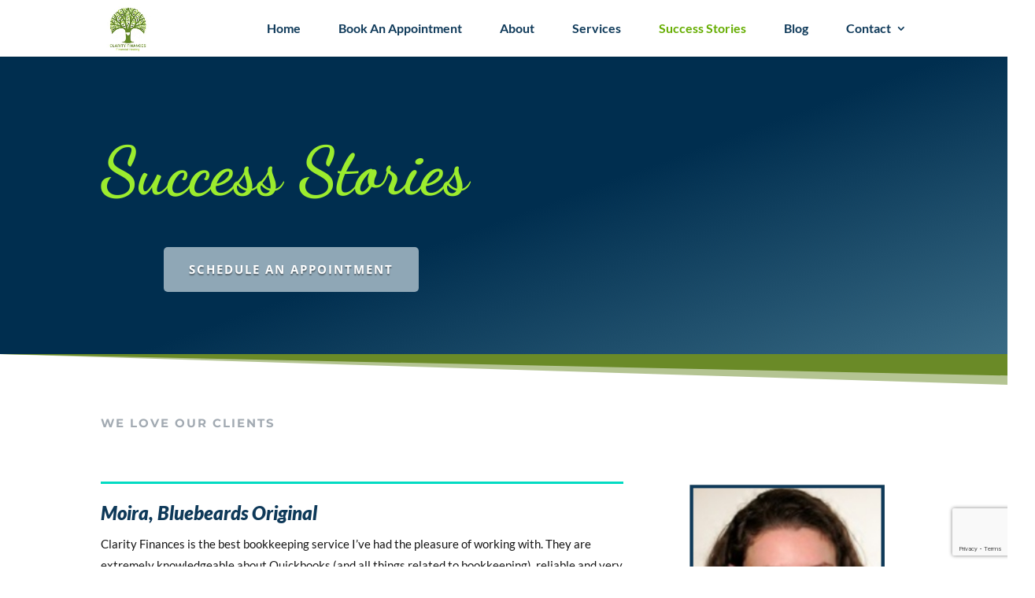

--- FILE ---
content_type: text/html; charset=utf-8
request_url: https://www.google.com/recaptcha/api2/anchor?ar=1&k=6LePNtIUAAAAAKJjpO72nsTsK3Au2NoPHoqeSdf0&co=aHR0cHM6Ly9jbGFyaXR5ZmluYW5jZXMuY29tOjQ0Mw..&hl=en&v=PoyoqOPhxBO7pBk68S4YbpHZ&theme=light&size=invisible&badge=bottomright&anchor-ms=20000&execute-ms=30000&cb=xc77no1itqdz
body_size: 48675
content:
<!DOCTYPE HTML><html dir="ltr" lang="en"><head><meta http-equiv="Content-Type" content="text/html; charset=UTF-8">
<meta http-equiv="X-UA-Compatible" content="IE=edge">
<title>reCAPTCHA</title>
<style type="text/css">
/* cyrillic-ext */
@font-face {
  font-family: 'Roboto';
  font-style: normal;
  font-weight: 400;
  font-stretch: 100%;
  src: url(//fonts.gstatic.com/s/roboto/v48/KFO7CnqEu92Fr1ME7kSn66aGLdTylUAMa3GUBHMdazTgWw.woff2) format('woff2');
  unicode-range: U+0460-052F, U+1C80-1C8A, U+20B4, U+2DE0-2DFF, U+A640-A69F, U+FE2E-FE2F;
}
/* cyrillic */
@font-face {
  font-family: 'Roboto';
  font-style: normal;
  font-weight: 400;
  font-stretch: 100%;
  src: url(//fonts.gstatic.com/s/roboto/v48/KFO7CnqEu92Fr1ME7kSn66aGLdTylUAMa3iUBHMdazTgWw.woff2) format('woff2');
  unicode-range: U+0301, U+0400-045F, U+0490-0491, U+04B0-04B1, U+2116;
}
/* greek-ext */
@font-face {
  font-family: 'Roboto';
  font-style: normal;
  font-weight: 400;
  font-stretch: 100%;
  src: url(//fonts.gstatic.com/s/roboto/v48/KFO7CnqEu92Fr1ME7kSn66aGLdTylUAMa3CUBHMdazTgWw.woff2) format('woff2');
  unicode-range: U+1F00-1FFF;
}
/* greek */
@font-face {
  font-family: 'Roboto';
  font-style: normal;
  font-weight: 400;
  font-stretch: 100%;
  src: url(//fonts.gstatic.com/s/roboto/v48/KFO7CnqEu92Fr1ME7kSn66aGLdTylUAMa3-UBHMdazTgWw.woff2) format('woff2');
  unicode-range: U+0370-0377, U+037A-037F, U+0384-038A, U+038C, U+038E-03A1, U+03A3-03FF;
}
/* math */
@font-face {
  font-family: 'Roboto';
  font-style: normal;
  font-weight: 400;
  font-stretch: 100%;
  src: url(//fonts.gstatic.com/s/roboto/v48/KFO7CnqEu92Fr1ME7kSn66aGLdTylUAMawCUBHMdazTgWw.woff2) format('woff2');
  unicode-range: U+0302-0303, U+0305, U+0307-0308, U+0310, U+0312, U+0315, U+031A, U+0326-0327, U+032C, U+032F-0330, U+0332-0333, U+0338, U+033A, U+0346, U+034D, U+0391-03A1, U+03A3-03A9, U+03B1-03C9, U+03D1, U+03D5-03D6, U+03F0-03F1, U+03F4-03F5, U+2016-2017, U+2034-2038, U+203C, U+2040, U+2043, U+2047, U+2050, U+2057, U+205F, U+2070-2071, U+2074-208E, U+2090-209C, U+20D0-20DC, U+20E1, U+20E5-20EF, U+2100-2112, U+2114-2115, U+2117-2121, U+2123-214F, U+2190, U+2192, U+2194-21AE, U+21B0-21E5, U+21F1-21F2, U+21F4-2211, U+2213-2214, U+2216-22FF, U+2308-230B, U+2310, U+2319, U+231C-2321, U+2336-237A, U+237C, U+2395, U+239B-23B7, U+23D0, U+23DC-23E1, U+2474-2475, U+25AF, U+25B3, U+25B7, U+25BD, U+25C1, U+25CA, U+25CC, U+25FB, U+266D-266F, U+27C0-27FF, U+2900-2AFF, U+2B0E-2B11, U+2B30-2B4C, U+2BFE, U+3030, U+FF5B, U+FF5D, U+1D400-1D7FF, U+1EE00-1EEFF;
}
/* symbols */
@font-face {
  font-family: 'Roboto';
  font-style: normal;
  font-weight: 400;
  font-stretch: 100%;
  src: url(//fonts.gstatic.com/s/roboto/v48/KFO7CnqEu92Fr1ME7kSn66aGLdTylUAMaxKUBHMdazTgWw.woff2) format('woff2');
  unicode-range: U+0001-000C, U+000E-001F, U+007F-009F, U+20DD-20E0, U+20E2-20E4, U+2150-218F, U+2190, U+2192, U+2194-2199, U+21AF, U+21E6-21F0, U+21F3, U+2218-2219, U+2299, U+22C4-22C6, U+2300-243F, U+2440-244A, U+2460-24FF, U+25A0-27BF, U+2800-28FF, U+2921-2922, U+2981, U+29BF, U+29EB, U+2B00-2BFF, U+4DC0-4DFF, U+FFF9-FFFB, U+10140-1018E, U+10190-1019C, U+101A0, U+101D0-101FD, U+102E0-102FB, U+10E60-10E7E, U+1D2C0-1D2D3, U+1D2E0-1D37F, U+1F000-1F0FF, U+1F100-1F1AD, U+1F1E6-1F1FF, U+1F30D-1F30F, U+1F315, U+1F31C, U+1F31E, U+1F320-1F32C, U+1F336, U+1F378, U+1F37D, U+1F382, U+1F393-1F39F, U+1F3A7-1F3A8, U+1F3AC-1F3AF, U+1F3C2, U+1F3C4-1F3C6, U+1F3CA-1F3CE, U+1F3D4-1F3E0, U+1F3ED, U+1F3F1-1F3F3, U+1F3F5-1F3F7, U+1F408, U+1F415, U+1F41F, U+1F426, U+1F43F, U+1F441-1F442, U+1F444, U+1F446-1F449, U+1F44C-1F44E, U+1F453, U+1F46A, U+1F47D, U+1F4A3, U+1F4B0, U+1F4B3, U+1F4B9, U+1F4BB, U+1F4BF, U+1F4C8-1F4CB, U+1F4D6, U+1F4DA, U+1F4DF, U+1F4E3-1F4E6, U+1F4EA-1F4ED, U+1F4F7, U+1F4F9-1F4FB, U+1F4FD-1F4FE, U+1F503, U+1F507-1F50B, U+1F50D, U+1F512-1F513, U+1F53E-1F54A, U+1F54F-1F5FA, U+1F610, U+1F650-1F67F, U+1F687, U+1F68D, U+1F691, U+1F694, U+1F698, U+1F6AD, U+1F6B2, U+1F6B9-1F6BA, U+1F6BC, U+1F6C6-1F6CF, U+1F6D3-1F6D7, U+1F6E0-1F6EA, U+1F6F0-1F6F3, U+1F6F7-1F6FC, U+1F700-1F7FF, U+1F800-1F80B, U+1F810-1F847, U+1F850-1F859, U+1F860-1F887, U+1F890-1F8AD, U+1F8B0-1F8BB, U+1F8C0-1F8C1, U+1F900-1F90B, U+1F93B, U+1F946, U+1F984, U+1F996, U+1F9E9, U+1FA00-1FA6F, U+1FA70-1FA7C, U+1FA80-1FA89, U+1FA8F-1FAC6, U+1FACE-1FADC, U+1FADF-1FAE9, U+1FAF0-1FAF8, U+1FB00-1FBFF;
}
/* vietnamese */
@font-face {
  font-family: 'Roboto';
  font-style: normal;
  font-weight: 400;
  font-stretch: 100%;
  src: url(//fonts.gstatic.com/s/roboto/v48/KFO7CnqEu92Fr1ME7kSn66aGLdTylUAMa3OUBHMdazTgWw.woff2) format('woff2');
  unicode-range: U+0102-0103, U+0110-0111, U+0128-0129, U+0168-0169, U+01A0-01A1, U+01AF-01B0, U+0300-0301, U+0303-0304, U+0308-0309, U+0323, U+0329, U+1EA0-1EF9, U+20AB;
}
/* latin-ext */
@font-face {
  font-family: 'Roboto';
  font-style: normal;
  font-weight: 400;
  font-stretch: 100%;
  src: url(//fonts.gstatic.com/s/roboto/v48/KFO7CnqEu92Fr1ME7kSn66aGLdTylUAMa3KUBHMdazTgWw.woff2) format('woff2');
  unicode-range: U+0100-02BA, U+02BD-02C5, U+02C7-02CC, U+02CE-02D7, U+02DD-02FF, U+0304, U+0308, U+0329, U+1D00-1DBF, U+1E00-1E9F, U+1EF2-1EFF, U+2020, U+20A0-20AB, U+20AD-20C0, U+2113, U+2C60-2C7F, U+A720-A7FF;
}
/* latin */
@font-face {
  font-family: 'Roboto';
  font-style: normal;
  font-weight: 400;
  font-stretch: 100%;
  src: url(//fonts.gstatic.com/s/roboto/v48/KFO7CnqEu92Fr1ME7kSn66aGLdTylUAMa3yUBHMdazQ.woff2) format('woff2');
  unicode-range: U+0000-00FF, U+0131, U+0152-0153, U+02BB-02BC, U+02C6, U+02DA, U+02DC, U+0304, U+0308, U+0329, U+2000-206F, U+20AC, U+2122, U+2191, U+2193, U+2212, U+2215, U+FEFF, U+FFFD;
}
/* cyrillic-ext */
@font-face {
  font-family: 'Roboto';
  font-style: normal;
  font-weight: 500;
  font-stretch: 100%;
  src: url(//fonts.gstatic.com/s/roboto/v48/KFO7CnqEu92Fr1ME7kSn66aGLdTylUAMa3GUBHMdazTgWw.woff2) format('woff2');
  unicode-range: U+0460-052F, U+1C80-1C8A, U+20B4, U+2DE0-2DFF, U+A640-A69F, U+FE2E-FE2F;
}
/* cyrillic */
@font-face {
  font-family: 'Roboto';
  font-style: normal;
  font-weight: 500;
  font-stretch: 100%;
  src: url(//fonts.gstatic.com/s/roboto/v48/KFO7CnqEu92Fr1ME7kSn66aGLdTylUAMa3iUBHMdazTgWw.woff2) format('woff2');
  unicode-range: U+0301, U+0400-045F, U+0490-0491, U+04B0-04B1, U+2116;
}
/* greek-ext */
@font-face {
  font-family: 'Roboto';
  font-style: normal;
  font-weight: 500;
  font-stretch: 100%;
  src: url(//fonts.gstatic.com/s/roboto/v48/KFO7CnqEu92Fr1ME7kSn66aGLdTylUAMa3CUBHMdazTgWw.woff2) format('woff2');
  unicode-range: U+1F00-1FFF;
}
/* greek */
@font-face {
  font-family: 'Roboto';
  font-style: normal;
  font-weight: 500;
  font-stretch: 100%;
  src: url(//fonts.gstatic.com/s/roboto/v48/KFO7CnqEu92Fr1ME7kSn66aGLdTylUAMa3-UBHMdazTgWw.woff2) format('woff2');
  unicode-range: U+0370-0377, U+037A-037F, U+0384-038A, U+038C, U+038E-03A1, U+03A3-03FF;
}
/* math */
@font-face {
  font-family: 'Roboto';
  font-style: normal;
  font-weight: 500;
  font-stretch: 100%;
  src: url(//fonts.gstatic.com/s/roboto/v48/KFO7CnqEu92Fr1ME7kSn66aGLdTylUAMawCUBHMdazTgWw.woff2) format('woff2');
  unicode-range: U+0302-0303, U+0305, U+0307-0308, U+0310, U+0312, U+0315, U+031A, U+0326-0327, U+032C, U+032F-0330, U+0332-0333, U+0338, U+033A, U+0346, U+034D, U+0391-03A1, U+03A3-03A9, U+03B1-03C9, U+03D1, U+03D5-03D6, U+03F0-03F1, U+03F4-03F5, U+2016-2017, U+2034-2038, U+203C, U+2040, U+2043, U+2047, U+2050, U+2057, U+205F, U+2070-2071, U+2074-208E, U+2090-209C, U+20D0-20DC, U+20E1, U+20E5-20EF, U+2100-2112, U+2114-2115, U+2117-2121, U+2123-214F, U+2190, U+2192, U+2194-21AE, U+21B0-21E5, U+21F1-21F2, U+21F4-2211, U+2213-2214, U+2216-22FF, U+2308-230B, U+2310, U+2319, U+231C-2321, U+2336-237A, U+237C, U+2395, U+239B-23B7, U+23D0, U+23DC-23E1, U+2474-2475, U+25AF, U+25B3, U+25B7, U+25BD, U+25C1, U+25CA, U+25CC, U+25FB, U+266D-266F, U+27C0-27FF, U+2900-2AFF, U+2B0E-2B11, U+2B30-2B4C, U+2BFE, U+3030, U+FF5B, U+FF5D, U+1D400-1D7FF, U+1EE00-1EEFF;
}
/* symbols */
@font-face {
  font-family: 'Roboto';
  font-style: normal;
  font-weight: 500;
  font-stretch: 100%;
  src: url(//fonts.gstatic.com/s/roboto/v48/KFO7CnqEu92Fr1ME7kSn66aGLdTylUAMaxKUBHMdazTgWw.woff2) format('woff2');
  unicode-range: U+0001-000C, U+000E-001F, U+007F-009F, U+20DD-20E0, U+20E2-20E4, U+2150-218F, U+2190, U+2192, U+2194-2199, U+21AF, U+21E6-21F0, U+21F3, U+2218-2219, U+2299, U+22C4-22C6, U+2300-243F, U+2440-244A, U+2460-24FF, U+25A0-27BF, U+2800-28FF, U+2921-2922, U+2981, U+29BF, U+29EB, U+2B00-2BFF, U+4DC0-4DFF, U+FFF9-FFFB, U+10140-1018E, U+10190-1019C, U+101A0, U+101D0-101FD, U+102E0-102FB, U+10E60-10E7E, U+1D2C0-1D2D3, U+1D2E0-1D37F, U+1F000-1F0FF, U+1F100-1F1AD, U+1F1E6-1F1FF, U+1F30D-1F30F, U+1F315, U+1F31C, U+1F31E, U+1F320-1F32C, U+1F336, U+1F378, U+1F37D, U+1F382, U+1F393-1F39F, U+1F3A7-1F3A8, U+1F3AC-1F3AF, U+1F3C2, U+1F3C4-1F3C6, U+1F3CA-1F3CE, U+1F3D4-1F3E0, U+1F3ED, U+1F3F1-1F3F3, U+1F3F5-1F3F7, U+1F408, U+1F415, U+1F41F, U+1F426, U+1F43F, U+1F441-1F442, U+1F444, U+1F446-1F449, U+1F44C-1F44E, U+1F453, U+1F46A, U+1F47D, U+1F4A3, U+1F4B0, U+1F4B3, U+1F4B9, U+1F4BB, U+1F4BF, U+1F4C8-1F4CB, U+1F4D6, U+1F4DA, U+1F4DF, U+1F4E3-1F4E6, U+1F4EA-1F4ED, U+1F4F7, U+1F4F9-1F4FB, U+1F4FD-1F4FE, U+1F503, U+1F507-1F50B, U+1F50D, U+1F512-1F513, U+1F53E-1F54A, U+1F54F-1F5FA, U+1F610, U+1F650-1F67F, U+1F687, U+1F68D, U+1F691, U+1F694, U+1F698, U+1F6AD, U+1F6B2, U+1F6B9-1F6BA, U+1F6BC, U+1F6C6-1F6CF, U+1F6D3-1F6D7, U+1F6E0-1F6EA, U+1F6F0-1F6F3, U+1F6F7-1F6FC, U+1F700-1F7FF, U+1F800-1F80B, U+1F810-1F847, U+1F850-1F859, U+1F860-1F887, U+1F890-1F8AD, U+1F8B0-1F8BB, U+1F8C0-1F8C1, U+1F900-1F90B, U+1F93B, U+1F946, U+1F984, U+1F996, U+1F9E9, U+1FA00-1FA6F, U+1FA70-1FA7C, U+1FA80-1FA89, U+1FA8F-1FAC6, U+1FACE-1FADC, U+1FADF-1FAE9, U+1FAF0-1FAF8, U+1FB00-1FBFF;
}
/* vietnamese */
@font-face {
  font-family: 'Roboto';
  font-style: normal;
  font-weight: 500;
  font-stretch: 100%;
  src: url(//fonts.gstatic.com/s/roboto/v48/KFO7CnqEu92Fr1ME7kSn66aGLdTylUAMa3OUBHMdazTgWw.woff2) format('woff2');
  unicode-range: U+0102-0103, U+0110-0111, U+0128-0129, U+0168-0169, U+01A0-01A1, U+01AF-01B0, U+0300-0301, U+0303-0304, U+0308-0309, U+0323, U+0329, U+1EA0-1EF9, U+20AB;
}
/* latin-ext */
@font-face {
  font-family: 'Roboto';
  font-style: normal;
  font-weight: 500;
  font-stretch: 100%;
  src: url(//fonts.gstatic.com/s/roboto/v48/KFO7CnqEu92Fr1ME7kSn66aGLdTylUAMa3KUBHMdazTgWw.woff2) format('woff2');
  unicode-range: U+0100-02BA, U+02BD-02C5, U+02C7-02CC, U+02CE-02D7, U+02DD-02FF, U+0304, U+0308, U+0329, U+1D00-1DBF, U+1E00-1E9F, U+1EF2-1EFF, U+2020, U+20A0-20AB, U+20AD-20C0, U+2113, U+2C60-2C7F, U+A720-A7FF;
}
/* latin */
@font-face {
  font-family: 'Roboto';
  font-style: normal;
  font-weight: 500;
  font-stretch: 100%;
  src: url(//fonts.gstatic.com/s/roboto/v48/KFO7CnqEu92Fr1ME7kSn66aGLdTylUAMa3yUBHMdazQ.woff2) format('woff2');
  unicode-range: U+0000-00FF, U+0131, U+0152-0153, U+02BB-02BC, U+02C6, U+02DA, U+02DC, U+0304, U+0308, U+0329, U+2000-206F, U+20AC, U+2122, U+2191, U+2193, U+2212, U+2215, U+FEFF, U+FFFD;
}
/* cyrillic-ext */
@font-face {
  font-family: 'Roboto';
  font-style: normal;
  font-weight: 900;
  font-stretch: 100%;
  src: url(//fonts.gstatic.com/s/roboto/v48/KFO7CnqEu92Fr1ME7kSn66aGLdTylUAMa3GUBHMdazTgWw.woff2) format('woff2');
  unicode-range: U+0460-052F, U+1C80-1C8A, U+20B4, U+2DE0-2DFF, U+A640-A69F, U+FE2E-FE2F;
}
/* cyrillic */
@font-face {
  font-family: 'Roboto';
  font-style: normal;
  font-weight: 900;
  font-stretch: 100%;
  src: url(//fonts.gstatic.com/s/roboto/v48/KFO7CnqEu92Fr1ME7kSn66aGLdTylUAMa3iUBHMdazTgWw.woff2) format('woff2');
  unicode-range: U+0301, U+0400-045F, U+0490-0491, U+04B0-04B1, U+2116;
}
/* greek-ext */
@font-face {
  font-family: 'Roboto';
  font-style: normal;
  font-weight: 900;
  font-stretch: 100%;
  src: url(//fonts.gstatic.com/s/roboto/v48/KFO7CnqEu92Fr1ME7kSn66aGLdTylUAMa3CUBHMdazTgWw.woff2) format('woff2');
  unicode-range: U+1F00-1FFF;
}
/* greek */
@font-face {
  font-family: 'Roboto';
  font-style: normal;
  font-weight: 900;
  font-stretch: 100%;
  src: url(//fonts.gstatic.com/s/roboto/v48/KFO7CnqEu92Fr1ME7kSn66aGLdTylUAMa3-UBHMdazTgWw.woff2) format('woff2');
  unicode-range: U+0370-0377, U+037A-037F, U+0384-038A, U+038C, U+038E-03A1, U+03A3-03FF;
}
/* math */
@font-face {
  font-family: 'Roboto';
  font-style: normal;
  font-weight: 900;
  font-stretch: 100%;
  src: url(//fonts.gstatic.com/s/roboto/v48/KFO7CnqEu92Fr1ME7kSn66aGLdTylUAMawCUBHMdazTgWw.woff2) format('woff2');
  unicode-range: U+0302-0303, U+0305, U+0307-0308, U+0310, U+0312, U+0315, U+031A, U+0326-0327, U+032C, U+032F-0330, U+0332-0333, U+0338, U+033A, U+0346, U+034D, U+0391-03A1, U+03A3-03A9, U+03B1-03C9, U+03D1, U+03D5-03D6, U+03F0-03F1, U+03F4-03F5, U+2016-2017, U+2034-2038, U+203C, U+2040, U+2043, U+2047, U+2050, U+2057, U+205F, U+2070-2071, U+2074-208E, U+2090-209C, U+20D0-20DC, U+20E1, U+20E5-20EF, U+2100-2112, U+2114-2115, U+2117-2121, U+2123-214F, U+2190, U+2192, U+2194-21AE, U+21B0-21E5, U+21F1-21F2, U+21F4-2211, U+2213-2214, U+2216-22FF, U+2308-230B, U+2310, U+2319, U+231C-2321, U+2336-237A, U+237C, U+2395, U+239B-23B7, U+23D0, U+23DC-23E1, U+2474-2475, U+25AF, U+25B3, U+25B7, U+25BD, U+25C1, U+25CA, U+25CC, U+25FB, U+266D-266F, U+27C0-27FF, U+2900-2AFF, U+2B0E-2B11, U+2B30-2B4C, U+2BFE, U+3030, U+FF5B, U+FF5D, U+1D400-1D7FF, U+1EE00-1EEFF;
}
/* symbols */
@font-face {
  font-family: 'Roboto';
  font-style: normal;
  font-weight: 900;
  font-stretch: 100%;
  src: url(//fonts.gstatic.com/s/roboto/v48/KFO7CnqEu92Fr1ME7kSn66aGLdTylUAMaxKUBHMdazTgWw.woff2) format('woff2');
  unicode-range: U+0001-000C, U+000E-001F, U+007F-009F, U+20DD-20E0, U+20E2-20E4, U+2150-218F, U+2190, U+2192, U+2194-2199, U+21AF, U+21E6-21F0, U+21F3, U+2218-2219, U+2299, U+22C4-22C6, U+2300-243F, U+2440-244A, U+2460-24FF, U+25A0-27BF, U+2800-28FF, U+2921-2922, U+2981, U+29BF, U+29EB, U+2B00-2BFF, U+4DC0-4DFF, U+FFF9-FFFB, U+10140-1018E, U+10190-1019C, U+101A0, U+101D0-101FD, U+102E0-102FB, U+10E60-10E7E, U+1D2C0-1D2D3, U+1D2E0-1D37F, U+1F000-1F0FF, U+1F100-1F1AD, U+1F1E6-1F1FF, U+1F30D-1F30F, U+1F315, U+1F31C, U+1F31E, U+1F320-1F32C, U+1F336, U+1F378, U+1F37D, U+1F382, U+1F393-1F39F, U+1F3A7-1F3A8, U+1F3AC-1F3AF, U+1F3C2, U+1F3C4-1F3C6, U+1F3CA-1F3CE, U+1F3D4-1F3E0, U+1F3ED, U+1F3F1-1F3F3, U+1F3F5-1F3F7, U+1F408, U+1F415, U+1F41F, U+1F426, U+1F43F, U+1F441-1F442, U+1F444, U+1F446-1F449, U+1F44C-1F44E, U+1F453, U+1F46A, U+1F47D, U+1F4A3, U+1F4B0, U+1F4B3, U+1F4B9, U+1F4BB, U+1F4BF, U+1F4C8-1F4CB, U+1F4D6, U+1F4DA, U+1F4DF, U+1F4E3-1F4E6, U+1F4EA-1F4ED, U+1F4F7, U+1F4F9-1F4FB, U+1F4FD-1F4FE, U+1F503, U+1F507-1F50B, U+1F50D, U+1F512-1F513, U+1F53E-1F54A, U+1F54F-1F5FA, U+1F610, U+1F650-1F67F, U+1F687, U+1F68D, U+1F691, U+1F694, U+1F698, U+1F6AD, U+1F6B2, U+1F6B9-1F6BA, U+1F6BC, U+1F6C6-1F6CF, U+1F6D3-1F6D7, U+1F6E0-1F6EA, U+1F6F0-1F6F3, U+1F6F7-1F6FC, U+1F700-1F7FF, U+1F800-1F80B, U+1F810-1F847, U+1F850-1F859, U+1F860-1F887, U+1F890-1F8AD, U+1F8B0-1F8BB, U+1F8C0-1F8C1, U+1F900-1F90B, U+1F93B, U+1F946, U+1F984, U+1F996, U+1F9E9, U+1FA00-1FA6F, U+1FA70-1FA7C, U+1FA80-1FA89, U+1FA8F-1FAC6, U+1FACE-1FADC, U+1FADF-1FAE9, U+1FAF0-1FAF8, U+1FB00-1FBFF;
}
/* vietnamese */
@font-face {
  font-family: 'Roboto';
  font-style: normal;
  font-weight: 900;
  font-stretch: 100%;
  src: url(//fonts.gstatic.com/s/roboto/v48/KFO7CnqEu92Fr1ME7kSn66aGLdTylUAMa3OUBHMdazTgWw.woff2) format('woff2');
  unicode-range: U+0102-0103, U+0110-0111, U+0128-0129, U+0168-0169, U+01A0-01A1, U+01AF-01B0, U+0300-0301, U+0303-0304, U+0308-0309, U+0323, U+0329, U+1EA0-1EF9, U+20AB;
}
/* latin-ext */
@font-face {
  font-family: 'Roboto';
  font-style: normal;
  font-weight: 900;
  font-stretch: 100%;
  src: url(//fonts.gstatic.com/s/roboto/v48/KFO7CnqEu92Fr1ME7kSn66aGLdTylUAMa3KUBHMdazTgWw.woff2) format('woff2');
  unicode-range: U+0100-02BA, U+02BD-02C5, U+02C7-02CC, U+02CE-02D7, U+02DD-02FF, U+0304, U+0308, U+0329, U+1D00-1DBF, U+1E00-1E9F, U+1EF2-1EFF, U+2020, U+20A0-20AB, U+20AD-20C0, U+2113, U+2C60-2C7F, U+A720-A7FF;
}
/* latin */
@font-face {
  font-family: 'Roboto';
  font-style: normal;
  font-weight: 900;
  font-stretch: 100%;
  src: url(//fonts.gstatic.com/s/roboto/v48/KFO7CnqEu92Fr1ME7kSn66aGLdTylUAMa3yUBHMdazQ.woff2) format('woff2');
  unicode-range: U+0000-00FF, U+0131, U+0152-0153, U+02BB-02BC, U+02C6, U+02DA, U+02DC, U+0304, U+0308, U+0329, U+2000-206F, U+20AC, U+2122, U+2191, U+2193, U+2212, U+2215, U+FEFF, U+FFFD;
}

</style>
<link rel="stylesheet" type="text/css" href="https://www.gstatic.com/recaptcha/releases/PoyoqOPhxBO7pBk68S4YbpHZ/styles__ltr.css">
<script nonce="VSgaqJKpykb0Fd3ElR2EsA" type="text/javascript">window['__recaptcha_api'] = 'https://www.google.com/recaptcha/api2/';</script>
<script type="text/javascript" src="https://www.gstatic.com/recaptcha/releases/PoyoqOPhxBO7pBk68S4YbpHZ/recaptcha__en.js" nonce="VSgaqJKpykb0Fd3ElR2EsA">
      
    </script></head>
<body><div id="rc-anchor-alert" class="rc-anchor-alert"></div>
<input type="hidden" id="recaptcha-token" value="[base64]">
<script type="text/javascript" nonce="VSgaqJKpykb0Fd3ElR2EsA">
      recaptcha.anchor.Main.init("[\x22ainput\x22,[\x22bgdata\x22,\x22\x22,\[base64]/[base64]/[base64]/bmV3IHJbeF0oY1swXSk6RT09Mj9uZXcgclt4XShjWzBdLGNbMV0pOkU9PTM/bmV3IHJbeF0oY1swXSxjWzFdLGNbMl0pOkU9PTQ/[base64]/[base64]/[base64]/[base64]/[base64]/[base64]/[base64]/[base64]\x22,\[base64]\\u003d\x22,\x22w5vCqU7Cv8O4w6rCgFVZMDDCv8Kzw7hWecK2wrNfwonDjhbDgho+w74Fw7Uowq7DvCZBw7gQO8KrbR9KXB/DhMOrQhPCusOxwoVXwpV9w4DCkcOgw7YVY8OLw68maSnDkcKDw4Itwo0occOQwp99LcK/wpHCplnDkmLCjMOrwpNQSWc0w6hGT8KkZ0YDwoEeKMKXwpbCrEFfLcKOdMKeZsKrMMOkLiDDrFrDlcKjR8KzEk9Ow55jLhvDs8K0wr46aMKGPMKpw7jDoA3CrivDqgpmGMKENMKzwrnDsnDCojR1exbDjgI1w5xdw6lvw4/CvnDDlMOOFSDDmMOxwoVYEMKMwoLDpGbChcK6wqUFw6pkR8KuLcO2IcKzbsKNAMOxS2LCqkbCjMO7w7/DqSzCqycxw7YzK1LDkMKvw67DscOybFXDjjzDuMK2w6jDpVt3VcK4woNJw5DDogjDtsKFwoEuwq8/UGfDvR0fayPDisO1Y8OkFMKywonDtj4bacO2wogKw4zCo34CRsOlwr4CwqfDg8Kyw75cwpkWBBxRw4oXCBLCv8KCwqcNw6fDrh44wro7XTtEbXzCvk5DwpDDpcKeVMKWOMOobRTCusK1w5TDhMK6w7pxwoZbMSrCuiTDgyB/wpXDm1gmN2TDiF19Xzkww5bDncK5w5Vpw57CuMOsFMOQIsK+PsKGN3RIworDvQHChB/DgD7CsE7Cm8KtPsOCU0sjDXRMKMOUw69rw5JqesKNwrPDuGczGTU2w63CixMDai/CsxEBwrfCjSA+E8K2V8KjwoHDikRhwps8w7XCjMK0wozCnDkJwo9rw69/wpbDmgpCw5o9Fz4YwrkYDMOHw6zDq0Mdw54sOMOTwoPCrMOzwoPCglxiQF0zCAnCpcK9YzfDuQ96ccOEJcOawoUDw57DisO5J0V8ScKKR8OUS8OTw6MIwr/DtcOmIMK5J8Ouw4liZBB0w5UqwpN0dTUbAF/CjMKKd0DDmMKSwo3CvS7DksK7woXDlgcJWz8pw5XDvcOkOXkWw4JvLCwaFgbDngEIwpPCosOKHlw3dG0Rw67CqzTCmBLCqMKkw43DsCJww4Vgw6MxMcOjw7bDnGNpwoAoGGlYw402IcORNA/[base64]/[base64]/w5skw5nDr2Uyw6YowqF/FlHCucKowqZdwr8YwoJ+w4BPw6JiwpISNDckwrfCkTXDgcOSwrPDiHEMJcO5w7zDtcKiLFo6EyjClsK8Xy7Ds8OffcO2worCgTBhI8KVwqc7HcOIw5gCasKFJsK6GU9ewrbDqcOWwq/Cik4BwqUGwqTClwPCr8KZZWo0w5Zow61SGRzDu8OnfxTCii0qwqhdw6wSecO1Uwouw4vCt8KCasKkw41jwoppbRIEcjLCsFgrGMOjUzvDnsOpacKeVQksLcOAFsObw4nDnm/DvsOqwqIjw4NGIF1Qw67CrBoER8OVwpYcwozCi8K/CEAxw4rDkBJtwr3DlSVwLVnDrHTCrcOydhhJwrHDm8Ktw553wr7DpmjDnGrCvlvDuXIzACnCicKow6hSKMKYSB94w7MIw5t0wrzDqCEPHcOfw6nDnsKywobDiMOkIsKuG8OrA8OcQcKFBcKKw4/CgMKyV8KUQjBww47DtsOiOsKPHcKmXS/Dlk7CnMOlwpXDkMOlGSxQw6rDlcOfwqZxw4rChMOjwpPDksKZI1jDs0jCqkjDonDCtsKiH0XDvlMtdMO0w4ozM8OvecORw740w7fDoVzDvAk/w4fCocOUw6cYcMKOFQwYHcO0EHTCrhzDq8O4UA0rUsKhahsuwq1pYkfDpH07GEvCksOgwoYvTU/Cg1rCq13DjBAVw5FMw6HDosKKwq/CpMKPw5bDm3HCrcKLL2jCl8OcDcK3wq0lPcK3RMOZw6MXw4Q8ARfDrgrDomwLRsKlP0vCpD/[base64]/DgFUNw4gkKsOYX8OcwrvCpiPDriTCvjPDlCosDXERw6oDw57DhVoAZsOMdsOfw4BMZRU1wrAdRkHDhTfCpsOmw6TDlsKgwpcKwpVXw5tSc8OewrMnwrXDqsKQw50Zw6zCisKZXsOJYsOjHMOaDTk/w608w7p3DcOEwoQ6b1jDqcKTBcK4WSbChMK/wpLDqQbCncK+w74fwrZhwpoOw7rCpionBsKMdEtSMMKww7BaARwZwr/ClBXCrRl8wqTDulrDslDCi3Vww5QAworDt0lUBGDDvSnCvcOuw7clw5N3B8Kow6jChH/[base64]/c8Klw5DCj8KbF1YMwrvCusKCI8K/WMKlwrHCk8Kaw4Vva3cVWMOJcRlaFEMOw4XCssK6dkViFn1OA8KkwpFPw5pPw5kowqA+w67CtWACCsOSwrkuYMO7w5HDoC0tw5nDqybCqcKAR2/CrsOmaRoFw4hSw45mwo5iaMKxO8OTI13Dq8ONAMKPGwJDQcO3wooHw59HE8OhZXYZwpHCjHAOWsKpMHfDs07DrMKtw7LCkV9hMsKDE8KJPArDr8OgGArCnMKUfUTCjMOCR17DhMKseBrCoCPDiALCgTvDoG3CqBU/wrTCrsOHc8K8wr4fwo57woTCgMOXGWd5ADJVwr/[base64]/w4vCocKHYGxoWSfClcKVHmXDu3NMRcOYJMKeWS85wpnDk8OvwojDozsoWcO+w6nCqsKNw7oRw4p3wrxBwr/Dk8KTXMO+asKyw6YswpxvXsKtAjUMw7TChWAHw6LCh29Awq3DhA3CvH0Zwq3DssOZwqIKIiXDhcOZwpEGOcOBQsO8w44WMMOpPFEDW3LDpcKVA8OeO8O/GANGcsOcMcKFYndmNB7DpcOrw4doS8OHQEwvE3dQw73Co8OyTX7Dky/[base64]/CnFvDlsKOwpbCmsKsXDIaw47CusKmw6jDnX0Ew6l/a8Kww4wGDsO4woJ5wpljeXUHZFbDoWNBRlERw5M/wpzCpcKewoPCglZUwrt/w6MVZ1J3wqnDjsOrBsOaecK0KsKLK2YwwrJUw6jDg0fDqy/CnGseG8OEwoV7TcKZwqF/wqHDgRPDvWMJwoXDssK+w4zCqcOTAcOSwq/DvcKxwqwsRcKdXgxcwpHCucOLwo3CnllNKAUhWMKZJGLCq8KjTTrDjsKOw4HCocOhw4LCqMKGUMOowqLCp8OsT8KedsK1wqU4IlfCmWNvdsKIw4TDicKWd8OKRMOmw4k6FwfCgTfDmjlGGlBBfGAuJ0ENw7UBw4AJwq/CusKYLsKdw43DoF1vFkUlW8OLUwnDi8KWw4fDkMKTXHvCrsOWIGPDhMKcJS7DgDhOwoDCry41worDsRx5CC/DlMOkUnwtUw9dwoDCtB5oEDASwpdJDsOxwoAnecKvwo08w4EGUMKfworDvHYCwrzCsjHDmcO2NmPCuMKZScOJQMKWw5zDmMKXC3kKw53DojN7BsK5wqsKbyDDghEGwp1uPH5/w4bCqENhwoLDo8OuUMKXwqDCrjbDiSgkw7jDoH12bxpdGFPDpDRmTcOwUQXDsMOQwrJPbANHwp8jw7kwJlvCrMKneF1kSm0Swo/CisKvCCbCn1HDgkkid8OJUMKIwrk+wpbCm8OEwofDg8Oaw4BoGMK3wrRtO8KDw7LCimfCicOQw6DCklVkw5bCrmjCnAHCmMOSVx3DiWdow6PCqC4mwoXDnMOrw4fDhBHCicORw4V8woDDgErCgcKBMFJ8w5XCkz3CuMKjJsKGf8OSJE/ChH1tMsK+bMOuCjLCscObw4NKNHvDrGY7WMOdw4XCmsKDE8OIJMO6d8Kaw6jCr1PDnDnDu8KyUMKMwoxewrPDgRdAXXTDujPCnHZSWH8+woPDjmbCn8K5NBPCvsO4RcK9cMO/dG3CjMO5wqLDt8KNUA/[base64]/w482w7XCmcOEw710wr3DsXI0dyYswrMrw6/DjwXCvh5cwrvCoiVXKlnDiGpbwqjChxTCi8KxR2dJNcOAw4TCl8KTw7wHMMKnwqzCt2XCpinDhmg6wrxDa1kuwoRJw7Mdw549ScOtLwfClMKAYynDlHHCnBzDpcO+ZDsow6XCtMOlTxzDucKpXcOXwpIgdcKdw40/RnFRciMlwr/CmcOFc8K9w6jDucOwXcKWw7FGB8KdDAjCjT3DvlPCrsK7wr7CoQA6wqVGJ8KcHsKCOMK3EMOhd27DhMKGwqoDcTXDk18/[base64]/D2rCiA/CnA5YN8OmKkPDiyHDjhTDjsKHbMKOSWrDr8O6BiJVVMKKfk/Cq8KmU8OkdMOFwppFaDPDlcKCBMOEEsOhwrPDksK9wpvDt2vCpFwYOsOiY3vDiMKUwqMVwqzCtMKQwr/DpwEPw507wq/CqETDnhxUAgkYFsONw5/[base64]/[base64]/[base64]/L8OxA8KTwr98GgzCuRN1SMO+woVwwrzDiVvDhR3DosORwpvDphTCqMKkw7LDhMKPVSVKC8KewrbCjMOqRGjDk3bCpMK0B1bCqcKZdsK0wqHDolvDqMOow5bCkSdSw6UDw7PCqcOMwpPCuzZdOhvCi17DrcO1ecKSPltTHwE0dMKrwqRWwrrCh0kOw4xwwrFwb1E/wqM+KwrCnH7DkAVtwq5ew73CqMK9fcKMDRtGwp3Cs8OPQgl5wqgvw4B0YjLDh8Oaw5ocX8OSwq/DtRcCHMOuwrTCoWtQwp42VsOxUl7DkWrCt8OywoVFw5/Cj8O5wpXCmcKZL1XDhsK9w6sncsO7wpDDqnB1wo4NEBA/[base64]/DrcOOazJew7glwqYgw4bDuxcsw486wqLDucOwbsOzwo/CuUDDhcO2YzcxJ8Ksw7PClidFIyrCh0/Doz4RwozDksKROQvDoANpCsO/wqDDvFbDoMOSwp9LwphFMGctK2Fww57CscOUwqseKDjDgSLDtcOpw4jDnSjDnsOODxjDgcKPF8KLZsK3woLCg1fCncKpw5DDrADDp8KLwprDlMOjw5EQw6whVcObcgfCucKVwpDCo2rCnMOtw4XDuHo+ZcOkwq/Dii/DtSPDlsKUVxTDvDTClMKKWUnCsgEoBcKbwovCmQkyd1PCm8KKw7RLcVkow5rDnhjDjR9QDFw0wpXCqgU2QktrCiDCk3Zmw4TDrXLCnmjDk8Kjw5jCnnYywqQQb8Oxw73DmMK4wpXDgnMnw7d4w7/DnsKHOUAuwovDvMOawprCmUbCosOIJDJcwp5iZyM+w6vDokg3w45Yw5gEecK3XQc3wpB6dsOYw7kBF8Ozw4LDhsObwpMcw7/CgcOVG8KVw5rDvcOuPsOCVsKLw7sWwp/DtwZFE1zCkRIQAivDlMKCwonDp8OSwp3Cu8Orwq/CiWpKw4XDrsKyw73DjR9MDMOYfGsLXSTDoi3DgF7DssKOe8O9eTUVCcONw6l7S8K0AcOAwpwzJ8K+wrLDrMK9wqYsTWA4IVB7wrPCkQQ+IsObZVvDp8OXGQjDtS7ClsOEw7whw5/[base64]/DusKuwpEGKGzDqsOmwocXVQd5w6AOw7NdDsK9SjbCtMO5woTClwcOTMOiwqciw4o7VcKMLcOyw6xhVE5FBsKgwrzCvTPDhiY9wpQQw7bCn8Kcw7w7QmHChkdKw4s8wpvDu8KMSmYfw67CgX0GWwo0w4HDqMK6RcO0w47Dm8OGwrvDn8KZwoQcw4NeBQF/[base64]/CpcOBwoLCs8OYw4YZcF/DqkhLMl5bw6d5A8KAw7tVwrZhwoXDusKxY8OnAC7CukDDnAbCjMOfYk4+w6vCqcOHdx3Dp0U0wqvCsMKCw5jDkllUwpYyAHLCi8OvwplBwostwp8dwo7DnDLDvMO7QSTDglA3GBbDp8OFw67CmsK6VlA7w7jDgcO9wqFKw58Hw4J/GyHDomnDnsKNwqTDosKYw7YLw5zDg13DoCRYw7jChsKhTlhEw7w7w7DCn0YndcOMccOET8OrbMOwwqLDklzDlsOww7DDmVsPO8KHFcOxF0PDtB99S8OKS8Kawr/ClyMjHHTCkMKAwq3DgcOzw5w+e1vDjCHCpgIHOwo4wqROOsKuw6PDj8K0w5/CucKTwp/DqcK9F8KOwrFIIMKefzIyDRrCp8Oxwop/[base64]/[base64]/Do1/[base64]/RcOAw4TDpcO+w4d1VGYHGsK5wrFAw4dafA8MZh3CvMKgCSnCt8OGw4ctMBrDtsKqwpXDu2XDsAfDqcKMGXDDtAcGEUPDr8O1wo/DkcKiecOXO0Z+w78Iw4fCgMKsw4fCoy8DWUllJzEUw4RVwqJgw4gydsKhwqRCw6kDwrDClsODHMKyHBdbWhjDusOsw4cILMKGw7keYMKfwpV2KsOzIsOkd8O/IMK9wqfDgCPDr8KAWnpDasOMw55kwq7CsUlvZMKFwqFIABzChyICPgcnTDHDjsKMw5LCo1XCvcK2w643w74EwpoILMO8wrEnw5oWw6bDliNTGsKlw4JBwot/w6vDs0dvaifCisOabwEtw4LClsO6wo3CuXHDi8K6aT0pZBA1wrZ8w4HDrwnCsSxpwphkf0rCq8KqecO2UcKswoXDucK0wq/DgSbDpGJKw6LDvsKJw7hBQcKPa1DDtsOXDEbDuxcNwqlywo11AVLCuCplw7TCi8OpwpE5w4B5w7jDq2Yyd8KEwpB/wqdawoVnfgnCi13DvwZBw7/CncKNw53CpXMqwq52EivCmwnDkcKSZcKvwpbDlD3DoMOzwrE2w6EawpR/[base64]/w4oKBMKQEMOkacKKQ8KgVWXCpRQDWAVUwqjChsO6YsOUDgjDjsKwQ8OgwrFuwrPCpl3DhcOFw4LCuivCiMK/[base64]/CtsOMc8OIH2rDvC8iATsIdlBbwo3DscOkPcKEF8Oew7jDj2vCmDXCk11AwqUzwrXDrSUsYjFmVsKgdytLw7zCt3DCr8KFw5xSwqDCpcKYw4DCjcKLwqgdwo/CsVxww5TCmMKow4zChMOww6vDmwgLw4RewprDjMOXwrPDl0PCtMOwwqRFPA42NGHDmFpjfB3DtjrDqyhudsKQwovDgnbCq1MAY8Kvw5IcU8KLEADDr8KCwp9rcsK/LBDDssKmwq/CmsKPw5HCjTLDm1UEGlIvw6DDs8K5HMOKMBMALcOVw4JGw7DCiMKBwrDDhsKuwqjDiMK3MgDCmFcAwqwUw4nDmcKAQxDCoSRUw7Aow5nDl8Kcw5rChXgIwonCiDYPwotYMnfCkMKAw5jCicOvLjd/VHISw7LCg8OjIALDvRxLw43Cq3ZxwoLDt8OmOBnCrDXCl1DDkQ3CqsKsZ8KuwrQTBMK/R8Omw5EJQsKUwrF5QcKVw618HSzDusKeQcOSwoB7wqdYP8KawovDnMO+woDDncKkWwZQZ1JbwrVMV1fDp2B9w53Cm0QKb3nDp8OjAl83IyrDusOEw5RFw4/DlRHDg2/DmD/CuMO+UWY+F2QkLkcfacK+wrBkLRATa8Oic8O0IsOOw4gkUk8ibhBlwprCssOBVkwYETPDgsKew4UNw7PDsihKw6IjdDgVaMO/wo8kN8OSOUkNwoTDoMKHwrA+wpsAw6sNGMOuw77Cu8O8OMK0RkBLwq/Ci8Ogw43Cum3CmgLDh8KiU8OXOlkHw5HCr8K/wqMCLSJRwp7Dp3fCqsOWWcKHwppWSzzDriDDs0RuwoAIIANlw4AIw6bCoMKTRnbCm2LCj8O5UgfCrinDg8OhwpN3w5LDtcOuID/[base64]/Dr1PCvsK9ZMOcViNtwrHCjBUMeCgww5xbw7jCpcO/wqvDg8OUwp3DgGvCq8Krw5c8w6FVw5lKPsKGw6nDp2DCghbDlDNLA8KhHcO3I2w7w6NKK8OOwooBwqFsTsKZw40aw694cMOAw64mM8O6CsKtw4A6wrlnFMO0woU5MDZfLmdEw7FiBzrDlA9AwqfDnRjDmsKAZU7CgMK0wrfCg8OhwooswqhOCAQ8PAt/AMOcw4EwGF1IwoArQsKuwqLCocOYbgLCvMKnw7RhcjPCqjxuwotzwpkdOMKZwqHDvW8YbMKaw4IrwrnDuwXCvcOiF8KDPcOeLVHDny3Dv8KIw5jCvkkMKMOMwp/DlcOwESjDrMOpwpVewo3DlMOqT8OHw6LCgMOwwrDDvcOAwoPCs8OvacO6w4nDjVZmBH/[base64]/CsMOAwoBJZmsSw581BhTDv1lCKXcpwpRxw4E8UcKwesKxcn/Cr8KjNsOQGsK/PSvDpXMyOBQUw6JKwrQDbgQkHAAUwqHCnsOJaMOVw4jDgMO2e8KpwrPCnx8AZcKBwqUEwq0td3DDjGXCjsKawoLCvcKjwrPDvWB3w4fDv1J0w6Y/[base64]/OsK2acOdw5DDpcKew63CusOlFcK8YRxDw4DCqMKIwqd6wrvCoFzCkMOjwojCr2HCmQjCtQwrw6DCkXZ3w5vCpBnDt3RDwofDuG7DpMOwZEfDk8Kmw7UufcK/Oz0+NsKWwrNlw7nDmMOuw43CqS1caMOmw43CmMKywoxww6dzfMKSLlPDrUzCj8KQwrfCoMOnwq1bw6bCvULClBbDksK7w4VkRUp/e0bDli7CjAbCssKZwqrCjsOtCMOnM8Olwos/XMKOw4p8wpZjwrxfw6V8JcONwp3CvwHCncOaX0dFeMOHwqLDg3AOwr9pFsKGMsOYIm7CsSERC1HCvml5wpc1JsOsK8KqwrvDrG/CvWXDisK5esKowrfCnUXDtXDCokbDugRUecOBwoTDnRJYwrlNw67DmlIFXysRXj1cwrHDkzfCmMOpUC3DpMOlfCAhwp4rwoYtwpp+wpPCsXc5w7fCmQbCjcOJeWDCojlOwobCoBx8P0LChmYebsKaMkPChXExw7fDkcKqwoU/UnbCl1BOIsO9HcO9wpTChVfCtlvCiMOuHsODwpPDhsOlw7YiKAnDvMO5YcKBwrICIsOlw5dhwofCp8K6Z8KJwoQmwqwZQ8KcKRLCg8Ksw5IQw57Cq8OpwqrDkcKtTinCm8OXYhPCo0/DtG3CtMKuw6RxScOhT2BgJRQ4Z08uw4TCji8Cw47DlWTDtcKhw58Sw4/CvWMrI0PDiHs5C2/Dgiopw7IqHC/CncO9wrTCrypXw4Jdw5LDocKEwrvCmXfCg8OIwoQ9w6HClcOFYsOCDxMCwp05McKBJsKNRAwde8KUw4rCuEnDtVVRw7keBsKtw5bDq8OWw4hCQMOPw7fCjU/CnmtKTmsGw7piDXnCpcKow7xNOWdtVmApwp9iw7cYPsKKHQBbwqRmw7ZtQQnDrcO/wpp2w5XDgVtHT8OreiBMRcOiw53Do8OhJMK4N8OWacKbw5kYO3dJwqxrI2TCkxzDoMKgw6Agwq0JwqU4fXXCpsK/[base64]/wqdlQzfDkMKVC8OLSsOPw7wKw6s7HxPDncOjI8OuI8OzC2DDt1Vsw7zCqMKeO1DCsWjCriZew6vCtgQzBsOcFcO7wrjCmlgPwqjDikLDrmDCkUfDrljClS/Dg8K3w4xSBMOIViPCri3DocOgWcOxQXzDpmbCr3rDrTXCtsOhOnxTwpMGw5PDicO7wrfDoGPDt8KiwrTCqcOVURLCkSrDicOsJsK0UcONBsKmYcKLw6/[base64]/w4DCkDbDvMK/wotGJsKKP1QWM8OGC1/DsnkJScOhH8Knwr5pEcOLwonDjjclJEcpw70HwrLDu8O1wr/CrMKQSy5UYsKqw78DwqfCq1khVsObwprCqcObOTVHLMO9w69gwq/CqMKJIWDCvW/CusKew4opw5fDu8K+A8KkAQbCqsOAFUPCjsO+w6jCkMKlwo9uw4jCtMKFTMKcasKAXnvDm8OLa8K9wos/[base64]/DnSrCpMOCwp/CmABCS8KmwrXClAvDgwIew4lBwpXCjMOIDiN1w6AHwq/DscOEw4d8EW3DkcOpXsOlN8KxKGYWY3kXScKew6REATPChMOzWsKVf8Orw6TCiMKOw7d1OcKcVsKSJSsRfcOjDcOHOsKIw6pKGsO/wpzDjMODUk3Dl2fDjMKEOMKLwqwnwrXCi8OWw77DvsOpB27CucOtOVLDisKbw7vCi8KUSGvCvcKpesKpwp4Fwp/CtcOiZBrCoEBYasKvwoDCognCmG5DSFnDoMOJGUbCsGDCkMOqCjYnPkjDkyfCvcOAVRfDsUfDicOze8Obw5kfw4vDi8OPw5Jhw7fDtjwZwqHCownCsRvDucOMw44KaHbDrcKbw4DDnwbDrMKiO8KDwpYPEcKcGG/Ct8KrwpPDtR3Cg0Vmw4N6HGgMa08jwrY/[base64]/[base64]/SMOhw77DsMOfw79EaMKLw4LDulttHcKqwq7CpF/CmsKSTiNNd8OUGsK+w5YrJcKJwoRxaXs+wqk2woY+wp7CvSDDqMKFGFshwoc7w50cwosfwqMGIcO1csO9eMOTwqN9w5x9wobCp2pswrMow67Cvg/[base64]/DomTDqU/CtxwEdMOteMKXw6vCi8OqeirDjMOJVH/DpsKMOMOFI306KcO8w5PCscKjwoHDvWbCrsOzTsKSwr/Di8OqecKCPcO1w4kLNTATw6jCnkzDucKbTVXDsQ7CkGEVw6bDij1DCsOfworCoUnDvg0hw6MfwqjClWnCgxjDh3bDgMKRBMORw4RKbMOcAVHCqsKDw73Cr3BTYsKVwoLDgHLCkGthOcKcMnvDgMKKah/CrDfDpsKxL8OmwqZdOjvCuRTChy5Jw6DDjFnDisOKwqgLDR5ASlN4C10WIsOJwog+IHXCkMOrw5bDhsOVw5zDhWTDvcKYw6DDrMOew7UfYHDDoHoFw4rCjsOvBcOgw5zDhifCh2s5w4cWw5xES8O6wq/Cs8OQUylNDibDpRh9wrXDsMKIwqN9M0TDiFUCw6FzQcOEwqPCmWoGw75+XcOpwoEEwpkhXCtXw4wxExwfIRjCpsOMw74dw7vCngNkLMO1XcKxw6RuXyfDniM4w7l2A8OLwrt/Im3DsMKGwoEmRVAPwpXCkwsENyVawqZabMO6TsOaB29oTcOhPgHDs33CuzEHFhVXd8OEw7/Ct29Vw7tiImY2wr9XW1rCiifCssOiTWd8RsOPL8OBwq54wobDpMKgXEQ6w57CjnBqwoFHBMKAcx4UbhA6c8KFw6nDvMOJwq7CusOkw7VbwroYaDnDosK7RWDCkDxvw69kf8Kpw6jCisKZw77DjcO0wp4wwoZcw7/DvMKwdMK7wqLDnw9iUm/[base64]/DkcOaUMK4w7JwwpTCnMOHwot+w69UeClWw7zCvcOUXMOYw7gbwpXDn0HDlCXCsMO+wrLDkMOwP8OBwp44wpvDqMOlw5FPw4LDvTjDjz7DlEAuw7DCnkrCuhh8dsKsHcOLw4YOwo7Dq8OqYMOhVVdQLsOEw4XDt8O5wozDhsKew5HDmsOBB8KGVjPCnhPDg8Kswq/[base64]/CsHvDvR8qMMKzw5vChcKgw5YmbMOew7vCv8OEMD3DlzfDjX3Dp2EHeknDpsKYw5JlHG/CmApMNVt5wrRrw7XCr0h0csK8w6V6YcKfVzgtwqEHacKXw7oDwrFNDUlzT8K2wpdifGbDlsKnEsKyw4VnBMKnwqsVcy7DowfClRXDnhLDmU9uw4cuTcOxwqA4w6QBckXCncOzL8KPw4XDs3fDiRlWw7bDryrDkGPCvsK/w4bCqDYcU1TDq8ORwptTwpNhBMOYbFLCoMKtwqXCqjMkB1HDtcObw7RvNHTCr8Kgwo1Mw6nCoMO6O2FnY8KGw5Y1wpDDs8OmO8Kaw5fDocOLw4YcASJKwpTDjBvCiMK6w7HDvMOhacKNwo7Ciixcw6bCgUBBwpfCs3wDwoUjwqXDi0wtwrAjwpzClcODZx/DiEDChCnCngIBw7fDmmLDiCHDhl/CksKyw43Co3gVXMOEwpPDpDBiwqbDm0DCiX7Dl8OpfsOYeVfCtsOdw5vDoU/DqjsHw4BdwrTDj8KJBsKdesO3aMOdwphUw7UvwqEjwrEuw67DuHnDscK9woTDhsKgw6rDn8OXw7ViIzLDultpw69EGcOJwq9/ecOffhlOwphOw4J/wqTDgifDgQrDhEXDjGoBfzFyMMOqbhDCmcOVwrt9M8KKL8ONw57ClG/[base64]/wqkXw6DCvzXCi0TCvnZZw4BUT8OjMirDjMK0w5YVU8K8R2PCvxZEw5jDicODUcKNwphrCMOGwrBFcsOiwr8/F8KpOcOgfABOwpXDvgrCssOVasKHwqjCocOmwqRlw4fCv3TCrcKzw5PCokTCo8KgwrJHw4PCjDJnw6c6ImHDvMKEwo3DsDJDZ8OuHcKiAkMnER3DkMOGw4DCq8Oqw6kJwqLDm8OPESM2wr3DqlnCjMKbwq9/OsKIwrLDncOcAAXDr8KMa3PCgjgpwoLDqS0Zw4p/wpciw6Ihw4TDncKUFsKyw65wUxA4WMO/w4xKwqoXdSAcQyfDpGnChTRew4LDhz9JFVw/w45jw4nDssOgd8Ktw73CvsOxJ8OBM8Oowrclw6vCjm95wph5wpZUHsOHw6zChsO6J3XCrMOLwo15PMKiw6bCscKRE8OGwoZOQwnDoBoMw5bCiTzDtcO8M8OFM0FEw43CmAUTwp55bsKMDkzDtcKBw4Y/woHCg8KQUMK5w5MYNMKDBcOqw7s3w656w6nDq8ODwps5wq7Ch8KcwrfCh8KqFcOow7YjS1ZCZMKMZEDCokzClzPCkMK+VRQFw7R8wrEjw47CjzZnw5bCocKAwos/GMOvwpvCtAFvwrAlT1/CoEkcwphuMQZYewjDvRlpEmhyw5Nnw4VIw5/CjcORw5HDmlrDhxB1w4nCvkFHVgfCusOveR4Tw7B7XSzDrcOSwqDDmU/DvsKrwr16w4LDisOoTMKJw78xw7vDtsOTcsK+D8Kdw7XCuBbClMKOU8KJw4tew4I3SsOqw7EmwpQow5jDnyLDqEbDsh9sRsOwTsKiDsKlw7YDZ1IUO8KYSi7Cuw5LGMKZwpdLLjwbwovDgGzDhcKVbsOQwqXDqmjDgcOsw6/CiG4tw4XCjWzDhMOYw7R+asKoM8OawrXCtDtxI8OBw4sDIsOjw4lQwqdqCkhWwoTDkcKtwp8BDsOlw77Cn3dPXcKowrZwDcOowpdtKsOHwpjCkE/Cl8OldsO3FAXDvjUxw6jCvmPDnGZow5EnUEtOdzl2w7pwZTlUw5/DjSV+FMO0YcOkJi9fbxzDhsKSwohhwp7DpWgvw7zCmDgoT8KdbcKUbmjCmkbDk8KXTsKowpnDo8KFAcKDbMKfaAQuw4dhwqLDjQ5RasK6woQzwoTDmcKwKDfCi8OowpV4EX3CmSJfw7LDn0nCj8KgKsO/UsO+TcKeHyfDvBwnTMKSN8KfwpLCmRdSEMOSw6M0EBzCl8OjwqTDpcOyPmtlwqXCqnHDskBhw6Ybwohew6jCpU4Ewpsfw7F+w4TCucOXwolLEFVHZHI2A2nClmLCo8OVwqB/w5F9IcOFwolNbRJ7w6c9w7zDnMKYwppPOFLDqcK2A8OrXMK9w4bCoMOfBgHDgTAsJsK1bsOcwqrCjigrCgAMBsOif8KfWMK2wrtAw7DCoMKDHH/[base64]/Dm3guw73DgyrClhHDvMKDw6woBFobw7s4asK4XcKMwrDCgXrCtkrClSHDtMKvw6TDvcK8JcO0E8Opw7p3wpQYE2BCZcOYMcOXwr47QnphG0cnS8KLO056VC/DtcKmwqsbwroBIAbDpMOFWsOYPMKnw6TDjsK0HDFYwrTCmxZwwrFQC8OCcsO1wofCgFfCrMO1M8KCwohHCS/Ds8Odw4BLw58Aw63CjMO5EMKVYiB5esKPw5HCo8OzwowUaMOJw4nClcK1bH9GccK4w6IYwr46SMOaw4wew60aRcOWw60swpZHJ8OWwqV1w7PCtivCt3bCgsKpwqg3wr7DjSrDsnlzacKaw55yw4fCjMKrw4PCpUHDgMKKw61dZQjCkcOpw7zCgE/DucO+wrbCgT3CvcKzUcO/emlpFl3DlR7Dq8KVasKxG8KweWlBViImw6Yvw7XCjcKoLcOvF8KEw4AiRjIqw5ZFLzXClTVZekrDtQ3CqcKmw5/[base64]/wojCp8K8X8O6wobDiU8ZIQDCsMKTw5TCjMKJJXlpQjwPQcKRwq7Ch8KCw7TCvm7DnCjCmcKqw7nDtAs0HsKNOMOhckoMXsOjwq5hw4A/XCrDpsO+GWFkLsK2w6PDgjZSwqpwMHxgG0LCsTjCrsKYw4nDsMK3NiLDpMKRw6bDncKeIy9AD0fCiMOLYQXCtwYQw6Vew61YD2zDuMOfw6VXGXVCXMKkw50ZFcKzw4RxbWVgRwbCn1o0VMOqwrBqwo/[base64]/CvwLCuwbDtMKzCMOnw4nDrMKCNBBcFgHDjFkQGQEjK8K8w6MmwpEyS20GO8OCwpwaRMOEwrlPbMOcw4UPw5PChQvCriRzSMK7wojCmMOjw4bDhcOIwr3Dp8KWw5DCqcKiw6Rww5NFFMOGQsKuw652wr/CqwdydFdId8KhBD91YsORMCHDryBCVVdzwpDCn8O7w5zCv8Klb8K1fsKpU0Vow5ZVwqHCgVccYcK9U0fDnULCgsKvZmHCpMKSc8OnfwMaaMOhOsKMP3nDmCdswrs9wpANRsOgw6/CvcKTwofCu8Otw78JwrlGw5HCmnzCscOUwp7CkjHClcOAwrVVWsKFD2zCpMOxFsKrRsOXwprDuWrDt8KPMcOKWGNvw7HCqsKQw4gFXcKYw7PCh03DtMKMNsOew79Pw7PCq8KDwp/CmjUEw6slw5fDnMOSOsKmw57Cl8KgS8OUCilhw71mwplDw7vDuAbCtcOaAzIJw7TDrcKnSGQ3w7jCj8O4w7R9w4DDs8KDw6HCgCo/aAvCjVIww6rDocO0LiHCrcOxSMKxGsOBwpfDglVLwozCn2oKNl/DpcOEU3pfSTNHw419woZsTsKmZ8K7eCUCRjrDlMKwIBx3wo8Mw7NxNMONFH8Owo/CqQhPw73Cp15/wqvCjMKvZgx6ezUHASU1w5/DiMOgwoYbw67DtXDCnMKkPsK2cw7DgsKOYcKJwrnChRPCtsOPTcKzR3LClzzDpsOUBjLDngvCucKLWMKVMQgcbHsUIH/Dk8OXw7d0wqVlYS5Vw7rCncKyw6zDrMO0w7/Cuio+O8OrFz/DsjBdw5/ClcOJbcOpwpnDr1PDh8KDwrQlPcK/wofCssOCPDdJYMKJw57CuygWZh9Iw5rDi8OJw6grfjLCqcKqw6TDpMK9wpvCrxk9w58/[base64]/CmXMvB2cce8OeRAfCpsODwpzDojEXFsOzSiTCvxzDlcKxPEpcwpB0MUnCtHwWw5jDkg3CkMOQWiPCrMOmw4UyFcO2BMO8QGvCvzkCwqbDshvDp8Kdwq/DksK6FFh8woJxw7Q1b8KyIsO6w4/ChF1AwrnDh2lMwprDt0rCv0UBw5QfNcOzQMOtwqQ2IE7DnQkZKsKADGDCgsK1w6YYwpUGw5AbwoTDqsKxw6vCmlfDuUdYRsO0SWJBYXHCoFNzwqjDmFTCh8OeQh87w7FiPkVxwoLCl8OoOxfCm3UuCsOcKsKyUcKmUsODw4wqwpHChXpOMlfCg1jDkGTDh3xYbMO/w5dcEsKMNR0kw4zDr8K/[base64]/[base64]/DrsO/a8Ofw43CisO3wqtewpTDiMOqPCwNw4rDliILbhbDgMOnYsO5bSVQXcKWOcKsUxoew4oXAx7DiwzCsXHCrMKYBcO6V8KNw55MLE8tw5sICMOgXyYKdy7CoMOGw6InF09LwolBwrjDuhPCuMOiw5bDlmcSDDsEenA1w4pHwpV5w6IdOcOzesOTeMK5bAsAEi/[base64]/DssKJd0nCuUtKYcKON3/DvsOew5Aew5RfLS8pGcKiA8KXw63CpsOTw4fCl8O/wpXCoyXDssO4w5RaGiDCsGrCp8K1WMKMw7nDlWBowrbDnCYAw6nDlnTDlBomcsOAwo8cw4hcw5nCpcOXw7/[base64]/wo7DsA7DlSnCi8KJw5LDsjPCssOUTjTCqQxowpJ8LsOUCnLDnnDCki9xA8OuKxLCjhkzw6vCmwJJw4TChxLCpglNwoJZaD8mwoZHwot6WSbDn396cMOrw5AXwrrDk8KtDMOkOsKkw6zDr8OrUUV5w7/DgsKKw4g3w4vCsSDCisO1w5Z0wplFw5LCscOSw7A7fy7CqCA9wqQbw63DrMOnwrAJJFUXwogrw5DDuw/[base64]/[base64]/wrDCtWxuWcOkw4R4w685w51vUMO3w5fDvsKvw7I/[base64]/Dk8K4P8OOWjojO8OUHyY4wqrCuWQEEMKewqNww4bCkMOSw7vCocO0wpjCkznCiUvDiMOtJS8CYC8nw4/Cpk/[base64]/Ct0Ryal95PMKBw7Iwwo/[base64]/[base64]/[base64]/GXPDlcOPwqDCgEfCgcKYCMOaw5bCu0bChMOswqgawrHDqhJraBoNTcOgwqomwo3CscKdLMOCwpDCgsKmwrnCrcOrFgomMsK8F8K/VSA5CF3ChnNPwoM7fHjDpMKeMsOESMOUwpYmwq3CohECw6/Ct8KjO8O8CCDCq8KFwrdFLhDClsKsGEllwrZVRsOnwqdgw73DgSHDlALCpjPCncOYZ8Kcw6bDiybDnMOSw6/DiXcmL8OHBcO+w7fCgGbCqsK+d8ODwobCrMKRekhUwo3Cin/CrS3DsGpTbMO7bX1sNcKvw7nCrsKlZF/ClwPDmg/ClsK9w7dRwpgAfcOAw5rDusOVwrUHwotsH8OlO1oiwo8CaUrDrcOuVcOpw7vCqXlMPjrDkk/DjsKlw5DCmsONwrzDkG0Ow5vDiEjCq8K0w7IfwpjCoFxBVMObT8KCw4nCoMK8KQnCtDRnwpHCpMKXwppxw4/CkUTDj8KFAi85MlJcUBJhQcK8w4/[base64]/CrFBzw7XDpQdlwphcw4TCqhrDqXppVMKSwqxgJMO9LcK/EMKNw6wvw5TDrzHCkcOEDmgwCzfDpVrCqWRIwotjQ8OhXjlbM8OxwrnCjDpfwqU2wqrCnhlVw4zDs2hLYzrCnMKTwqw1WMOUw6LDlcOcw7J/[base64]/DnHnCqAYNZxbCtcORwpgdw6TDgsKtcTfCmzhCEk/DjsK0wrLDiUnDsMOxAQvDkcOuJX1Vw4dkwonDmsKoXB/CtcOhG0wIfcKuYhXDuCHCtcOsO0nDq28WN8OMwpPCrMKQKcKQw6vDrVtWwrVgw6phSDjDlcOsIcKlw6wPNm85KGp5f8KFKGIeYh/Cr2QKHDEiwpLDrADDkcK8w5rChcOaw6AMLTTChMK6w7ETSBPDlsOaejFawpMKXEZBEsOVw7PDrcKFw7VRw7V9HAHDhUVSEMOfw7ZaTsOxw7xawoIsM8KAwqtwNl4ywqZFN8O6wpdBwr/Cg8ObEVjCiMOTTw98wroMwrxeBB3CkMKJbVXDuz1LDWkWJRQawr8xGT7Dsk7DlcK3L3VxJMKCYcKVwqN9ByrDpH3Dt08Twqlyfl7Dv8KIwpLDnmrCiMO2RcOjwrB+KhUILy3DvmBXwofDq8KJAxfDoMO4OgprYMOVw5XDgsO/w4HCqDLDssOwB3PDm8Kpw4oVw7zChi3ClMKdHsO/w6dlFVUHw5bCgBJlNS/DiQI/fAETw6Enw47Dn8OZw60nEj47KDk9wpbDokHCqW87NcKfCAfDq8OrSijDnUTDjMOcR0d/RcKWwoPCnkgawq7Cq8OleMOMw5zChMOew6BKw5LDq8KpXhjColhAwpnDpMOaw5EyeBvDlcO4asKDw78xCMOXw4HCucOxwp3CmsO9QcOWwr/DqcKBYiAgSwxQCG4PwrUKShxgA38wCMOkEMOAWFrDtcOHSxA/w7/[base64]/DqVXCocOkSQ\\u003d\\u003d\x22],null,[\x22conf\x22,null,\x226LePNtIUAAAAAKJjpO72nsTsK3Au2NoPHoqeSdf0\x22,0,null,null,null,1,[21,125,63,73,95,87,41,43,42,83,102,105,109,121],[1017145,768],0,null,null,null,null,0,null,0,null,700,1,null,0,\[base64]/76lBhnEnQkZnOKMAhmv8xEZ\x22,0,0,null,null,1,null,0,0,null,null,null,0],\x22https://clarityfinances.com:443\x22,null,[3,1,1],null,null,null,1,3600,[\x22https://www.google.com/intl/en/policies/privacy/\x22,\x22https://www.google.com/intl/en/policies/terms/\x22],\x22tTm0p0cWDE5Eng6STV7OONHrJqAzNvwLBXBpFjKsOrI\\u003d\x22,1,0,null,1,1769196838355,0,0,[125,62],null,[2,52],\x22RC-p9h7Z25U3PxF0Q\x22,null,null,null,null,null,\x220dAFcWeA4BWmaUquzD4vtK2LZ5A5ZHfsjSnVqsuEOWArh1RUkAx-8yTTcj03he8luQ8pAtQIxmyJ_Ia1q14HGwyy5CJTWybq8lTA\x22,1769279638404]");
    </script></body></html>

--- FILE ---
content_type: text/css
request_url: https://clarityfinances.com/wp-content/themes/Flourish/style.css?ver=4.27.5
body_size: 2341
content:
/*
 Theme Name:   Flourish
 Theme URI:    http://divi.space/
 Description:  A Child Theme built for Divi on Divi Space
 Author:       Carrie Green & GruffyGoat
 Author URI:   http://gruffygoat.com
 Template:     Divi
 Version:      1
 License:      GNU General Public License v2 or later
 License URI:  http://www.gnu.org/licenses/gpl-2.0.html
*/

@import url(https://fonts.googleapis.com/css?family=Great+Vibes);


/*------------------------------------------------*/
/*-------------[General Theme Styles]-------------*/
/*------------------------------------------------*/

.hp-hero h1, .ip-hero h1 {
    background:rgba(255,255,255,0.55);
    outline:5px solid rgba(255,255,255,0.55);
    outline-offset:10px;
    padding:10px 20px 20px 20px;
    display: inline-block;
    margin: 0px auto;
}

h2, h3 {
    line-height: 1.4em;
/*------------------------------------------------*/
/*--------------[Sales Page Styles]---------------*/
/*------------------------------------------------*/
.custom-bullet ul {
    list-style-type: none;
    padding: 10px 0 25px 0;
}

.custom-bullet ul li {
    line-height: 2.5;
}

.custom-bullet ul li:before {
    content: '';
    position: relative;
    top: 4px;
    display: inline-block;
    height: 20px;
    width: 18px;
    background: url(/wp-content/uploads/2015/09/favicon.png) no-repeat;
    background-size: contain;
    padding-right: 20px;
}
}

h2 {
    font-size:24px!important;
}

h3 {
	font-size:22px!important;
}

.hp-hero {
	padding: 185px 0;
}

.ip-hero {
	padding: 100px 0;
}

#top-menu li {
    padding-right:45px
}

.entry-content ul {
	padding: 15px 0 25px 50px;
	line-height: 1.8;
}

.testimonial .et_pb_image img {
    border-radius: 100%;
    border: 1px solid #0c828c;
}

.testimonial .et_pb_text h3 span {
    font-family: 'Great Vibes', cursive;
    text-transform: none!important;
    font-size: 45px;
    padding: 0 6px;
    font-weight: normal;
    color: #0c828c;
}


/*------------------------------------------------*/
/*---------------[Custom Subscribe]---------------*/
/*------------------------------------------------*/

.subscribe-optin .et_pb_newsletter {
    padding:20px 10px;
    vertical-align:middle
}

.subscribe-optin .et_pb_newsletter_description {
    float:none;
    display:inline-block;
    width:inherit;
    vertical-align:middle;
    text-align: center; 
    padding: 12px 0px; 
    margin-bottom: 0;
}

.subscribe-optin .et_pb_newsletter_description h2 {
    padding-bottom:0
}

.subscribe-optin .et_pb_newsletter_form {
    float:none;
    width:inherit;
    display:inline-block;
    padding-left:25px;
    text-align:left;
    vertical-align:middle
}

.subscribe-optin .et_pb_newsletter_form p {
    display:inline-block;
    margin-right:5px;
    vertical-align:top;
    padding-bottom:0
}

.subscribe-optin .et_pb_newsletter_form p input {
    padding:10px 5%!important;
    width:275px
}

.subscribe-optin .et_pb_newsletter_form p:nth-child(3) {
    display:none
}

@media only screen and (max-width: 1186px) {
.subscribe-optin .et_pb_newsletter_description{
    padding-top: 0!important;
}
}

@media only screen and (max-width: 750px) {
.subscribe-optin .et_pb_newsletter_form p input {
    padding: 10px 5%!important;
    width: 200px;
}
}

@media only screen and (max-width: 600px) {
.subscribe-optin .et_pb_newsletter_form {
	width: 70%;
	padding-left: 0px;
}

.subscribe-optin .et_pb_newsletter_form p {
    display: block;
    margin-right: 0;
}

.subscribe-optin .et_pb_newsletter_form p input {
	width: 100%;
	margin-bottom: 8px;
}

}


/*------------------------------------------------*/
/*-------------[Custom Testimonial]---------------*/
/*------------------------------------------------*/

.testimonial {
    z-index:2
}

.testimonial .et_pb_column.et_pb_column_4_4.et_pb_column_2 {
    border:4px solid #fff;
    outline:22px solid #e1e1e1;
    outline-offset:0
}

.testimonial .et_pb_testimonial {
    padding:24px;
    line-height:1.8
}

.testimonial p strong {
    font-style:normal;
    color:#0c828c;
    font-weight:700
}

.testimonial strong.et_pb_testimonial_author {
    font-style:normal;
    text-align:right
}

.section-overlap:before {
    content:'';
    width:100%;
    position:absolute;
    top:-35%;
    z-index:1;
    height:35%;
    background-color:#1d1d1d
}


/*------------------------------------------------*/
/*-------------[Custom Blog Module]---------------*/
/*------------------------------------------------*/

#blog article .et_pb_section {
	display: none; /* Hides all content for thumbnail view */
}
	
#blog.et_pb_section {
    border-top:30px solid #fff;
    border-bottom:30px solid #fff
}

#blog .et_pb_column_4_4 .et_pb_blog_grid .column.size-1of3 .et_pb_post,#blog .et_pb_column_4_4 .et_pb_module {
    margin-bottom:0;
}

#blog .et_pb_column_4_4 .et_pb_blog_grid .column.size-1of3 {
    width:32%;
    margin-right:2%
}

.single-post .subscribe-optin h2 {
    margin-top: 0;
}

.column.size-1of3 article:nth-child(2), .column.size-1of3 article:nth-child(3) {
    margin-top: 25px;
}

#blog .pagination {
	position: absolute;
	margin-top: 4%;
}

a.comment-reply-link.et_pb_button, input#submit {
    border: 0px;
    color: #fff;
}

a.comment-reply-link.et_pb_button:hover, input#submit:hover {
	background-color: #1d1d1d;
    border: 0px;
    color: #fff;
}

.single-post.et_right_sidebar #sidebar {
	display: none;
}

@media only screen and (min-width: 980px) {

#blog article p {
    display:none
}

#blog .et_pb_image_container {
    margin:-20px
}

#blog article {
    position:relative
}

#blog article a {
    width:100%;
    height:100%;
    top:0;
    left:0
}

#blog article h2 {
    display:block;
    position: absolute;
    top: 52%;
    transform: translateY(-51%);
    -ms-transform: translateY(-51%);
    -webkit-transform: translateY(-51%);
    -webkit-filter: blur(0);
    left: 10%;
    font-size:26px!important;
    color:#fff;
    margin:0 auto;
    width:80%;
    text-align:center;
    opacity:0;
    text-shadow:0 0 8px #000;
    font-size:30px!important;
    line-height:1;
    -webkit-transition:all .5s ease .2s;
    -moz-transition:all .5s ease .2s;
    -o-transition:all .5s ease .2s;
    -ms-transition:all .5s ease .2s;
    transition: all .5s ease .2s;
}

#blog article:hover h2 {
    opacity:1;
    pointer-events:none
}

#blog article .et_pb_image_container {
    -webkit-transition:all 1s ease .5s;
    -moz-transition:all 1s ease .5s;
    -o-transition:all 1s ease .5s;
    -ms-transition:all 1s ease .5s;
    transition:all 1s ease .5s;
}

#blog article .et_pb_image_container:hover {
    filter:grayscale(100%);
    -webkit-filter:grayscale(100%);
    -moz-filter:grayscale(100%);
    -o-filter:grayscale(100%);
    -ms-filter:grayscale(100%)
}

#blog article a:hover {
    opacity:1
}

#blog article a:after,#blog article a:before {
    border:1px solid rgba(255,255,255,0.7);
    bottom:1em;
    content:'';
    left:1em;
    opacity:0;
    position:absolute;
    right:1em;
    top:1em;
    -webkit-transform:scale(1.5);
    -ms-transform:scale(1.5);
    transform:scale(1.5);
    -webkit-transition:.6s .2s;
    transition:.6s .2s
}

#blog article a:before {
    border-bottom:none;
    border-top:none;
    left:2em;
    right:2em
}

#blog article a:after {
    border-left:none;
    border-right:none;
    bottom:2em;
    top:2em
}

#blog article a:hover:after,#blog article a:hover:before {
    -webkit-transform:scale(1);
    -ms-transform:scale(1);
    transform:scale(1);
    opacity:1
}
}

@media only screen and (max-width: 980px) {
#blog article p {
    display:inherit;
}

#blog .et_pb_column .et_pb_blog_grid .column.size-1of2 {
    width:100%;
    margin-bottom:0!important
}

#blog .et_pb_column .et_pb_blog_grid .column.size-1of2 {
    width: 100%!important;
    margin: 0!important;
}

#blog .et_pb_column .et_pb_blog_grid .column.size-1of2 .et_pb_post {
    margin-bottom:25px;
}
#blog .et_pb_blog_grid .column:nth-child(2) .et_pb_post {
    margin-bottom:0!important;
}
}


/*------------------------------------------------*/
/*---------------[Custom Post Page]---------------*/
/*------------------------------------------------*/

.single.et_pb_pagebuilder_layout.et_full_width_page .et_post_meta_wrapper {
    padding: 0 0 50px 0!important;
}

.et_pb_title_featured_container img {
    border: 8px solid #ebebeb;
}

.custom-post-builder .custom-post-section {
	border-bottom: 1px solid #ececec;
	padding-bottom: 54px;
}

.post-featured-image {
	margin-bottom: 0!important;
}

.single .et_pb_post {
	margin-bottom: 0;
	padding-bottom: 0;
}

#left-area {
	padding-bottom:0;
}

.single-post h3 {
	margin:15px 0;
}

.post-sidebar .et_pb_widget ul li {
    list-style-type: disc;
    margin-left: 1.5em;
}

#comment-wrap h1, h3#reply-title {
	font-size:20px;
}


/*------------------------------------------------*/
/*-------------[Contact Page Style]---------------*/
/*------------------------------------------------*/

.et_pb_contact_submit {
    border: 0px;
    color: #fff;
}

.et_pb_contact_right {
    width: 15%;
}

.et_pb_contact_right p input {
    padding: 11px;
}


/*------------------------------------------------*/
/*-----------[Custom Footer Module]---------------*/
/*------------------------------------------------*/

.fa {
    font-size:20px;
    padding-right:20px;
    color:#fff;
    -moz-transition:all .4s ease-in-out;
    -webkit-transition:all .4s ease-in-out;
	transition:all .4s ease-in-out
}

.fa:hover {
    color:#0c828c
}

.fa.last {
    padding-right:0
}

#footer-info {
    text-align:center;
    float:none
}

.global-footer .et_pb_row {
    border-bottom: 1px solid #545454;
}


/*------------------------------------------------*/
/*------------------[Mobile Menu]-----------------*/
/*------------------------------------------------*/

.et_mobile_menu {
    border-top: #0c828c;
}

.et_header_style_split .et_mobile_menu {
    top: 52px;
}

.et_header_style_split #main-header .mobile_nav {
    background-color: rgba(0,0,0,0.25);
}


/*------------------------------------------------*/
/*-----------[Misc Responsive Fixes]--------------*/
/*------------------------------------------------*/

@media only screen and ( max-width: 767px ) {
    .comment {padding-bottom: 60px;}
    .comment_area .comment-reply-link {
            top: auto;
            bottom: -45px;
            padding: 0px 10px;
            font-size: 18px;}
    .et_pb_fullwidth_header .header-content h1 {
            font-size: 45px!important;}
}

--- FILE ---
content_type: text/css
request_url: https://clarityfinances.com/wp-content/et-cache/1155/et-core-unified-tb-2172-deferred-1155.min.css?ver=1766417394
body_size: 120
content:
.et_pb_section_0_tb_footer.et_pb_section{padding-top:21px;padding-bottom:40px}.et_pb_section_1_tb_footer.et_pb_section{padding-top:21px;padding-bottom:40px;background-color:#103f5e!important}.et_pb_row_0_tb_footer.et_pb_row{padding-bottom:8px!important;padding-bottom:8px}.et_pb_text_0_tb_footer.et_pb_text{color:#9cec2e!important}.et_pb_text_0_tb_footer{line-height:2em;font-size:16px;line-height:2em;border-radius:0 10px 10px 0;overflow:hidden;margin-bottom:22px!important}.et_pb_text_0_tb_footer h1{font-family:'Lato',Helvetica,Arial,Lucida,sans-serif;color:#9cec2e!important}.et_pb_text_0_tb_footer h2{font-family:'Montserrat',Helvetica,Arial,Lucida,sans-serif;font-weight:800;font-size:30px;line-height:1.5em}.et_pb_blurb_0_tb_footer.et_pb_blurb .et_pb_module_header,.et_pb_blurb_0_tb_footer.et_pb_blurb .et_pb_module_header a,.et_pb_blurb_1_tb_footer.et_pb_blurb .et_pb_module_header,.et_pb_blurb_1_tb_footer.et_pb_blurb .et_pb_module_header a,.et_pb_blurb_2_tb_footer.et_pb_blurb .et_pb_module_header,.et_pb_blurb_2_tb_footer.et_pb_blurb .et_pb_module_header a{font-family:'Lato',Helvetica,Arial,Lucida,sans-serif;font-weight:500;font-size:16px;color:#ffffff!important;line-height:1.5em}.et_pb_blurb_0_tb_footer.et_pb_blurb p,.et_pb_blurb_1_tb_footer.et_pb_blurb p,.et_pb_blurb_2_tb_footer.et_pb_blurb p{line-height:2em}.et_pb_blurb_0_tb_footer.et_pb_blurb,.et_pb_blurb_1_tb_footer.et_pb_blurb,.et_pb_blurb_2_tb_footer.et_pb_blurb{font-size:16px;color:#ffffff!important;line-height:2em;margin-bottom:20px!important}.et_pb_blurb_0_tb_footer .et-pb-icon,.et_pb_blurb_1_tb_footer .et-pb-icon,.et_pb_blurb_2_tb_footer .et-pb-icon{font-size:20px;color:#9cec2e;font-family:ETmodules!important;font-weight:400!important}.et_pb_blurb_0_tb_footer .et_pb_blurb_content,.et_pb_blurb_1_tb_footer .et_pb_blurb_content,.et_pb_blurb_2_tb_footer .et_pb_blurb_content{max-width:1100px}.et_pb_text_1_tb_footer.et_pb_text{color:#FFFFFF!important}.et_pb_text_1_tb_footer{padding-top:0px!important;margin-top:-60px!important}@media only screen and (max-width:767px){.et_pb_text_0_tb_footer h2{font-size:20px}}

--- FILE ---
content_type: application/javascript; charset=UTF-8
request_url: https://clarityfinances.com/cdn-cgi/challenge-platform/scripts/jsd/main.js
body_size: 9540
content:
window._cf_chl_opt={AKGCx8:'b'};~function(v6,VR,VX,Vs,Ve,Vk,VJ,Vt,v0,v2){v6=I,function(W,P,vx,v5,V,v){for(vx={W:382,P:349,V:212,v:229,H:178,g:393,T:277,d:291,y:379,h:214},v5=I,V=W();!![];)try{if(v=parseInt(v5(vx.W))/1+parseInt(v5(vx.P))/2+-parseInt(v5(vx.V))/3*(-parseInt(v5(vx.v))/4)+-parseInt(v5(vx.H))/5+-parseInt(v5(vx.g))/6*(parseInt(v5(vx.T))/7)+parseInt(v5(vx.d))/8+-parseInt(v5(vx.y))/9*(parseInt(v5(vx.h))/10),v===P)break;else V.push(V.shift())}catch(H){V.push(V.shift())}}(D,153617),VR=this||self,VX=VR[v6(350)],Vs={},Vs[v6(320)]='o',Vs[v6(370)]='s',Vs[v6(352)]='u',Vs[v6(388)]='z',Vs[v6(420)]='n',Vs[v6(253)]='I',Vs[v6(183)]='b',Ve=Vs,VR[v6(384)]=function(W,P,V,H,H6,H5,H4,vI,g,y,h,L,M,Q,Z){if(H6={W:309,P:221,V:179,v:397,H:221,g:207,T:287,d:399,y:399,h:298,L:230,M:215,f:193,Q:339,m:276,Z:260,a:285,O:285},H5={W:360,P:215,V:193,v:307},H4={W:258,P:326,V:348,v:202},vI=v6,g={'excAW':function(O,z){return O<z},'gFrsh':function(O,z){return z===O},'czVMr':function(O,z,A,F){return O(z,A,F)},'Qtslg':function(O,z){return O+z}},g[vI(H6.W)](null,P)||P===void 0)return H;for(y=Vx(P),W[vI(H6.P)][vI(H6.V)]&&(y=y[vI(H6.v)](W[vI(H6.H)][vI(H6.V)](P))),y=W[vI(H6.g)][vI(H6.T)]&&W[vI(H6.d)]?W[vI(H6.g)][vI(H6.T)](new W[(vI(H6.y))](y)):function(O,vW,z){for(vW=vI,O[vW(H5.W)](),z=0;g[vW(H5.P)](z,O[vW(H5.V)]);O[z]===O[z+1]?O[vW(H5.v)](z+1,1):z+=1);return O}(y),h='nAsAaAb'.split('A'),h=h[vI(H6.h)][vI(H6.L)](h),L=0;g[vI(H6.M)](L,y[vI(H6.f)]);M=y[L],Q=g[vI(H6.Q)](Vj,W,P,M),h(Q)?(Z=Q==='s'&&!W[vI(H6.m)](P[M]),vI(H6.Z)===g[vI(H6.a)](V,M)?T(g[vI(H6.O)](V,M),Q):Z||T(g[vI(H6.O)](V,M),P[M])):T(V+M,Q),L++);return H;function T(O,z,vD){vD=I,Object[vD(H4.W)][vD(H4.P)][vD(H4.V)](H,z)||(H[z]=[]),H[z][vD(H4.v)](O)}},Vk=v6(389)[v6(283)](';'),VJ=Vk[v6(298)][v6(230)](Vk),VR[v6(232)]=function(P,V,HI,HD,vP,v,H,g,T,y,h){for(HI={W:241,P:305,V:332,v:274,H:193,g:332,T:217,d:202,y:392},HD={W:241},vP=v6,v={},v[vP(HI.W)]=function(L,M){return L+M},v[vP(HI.P)]=function(L,M){return L<M},v[vP(HI.V)]=function(L,M){return L===M},H=v,g=Object[vP(HI.v)](V),T=0;H[vP(HI.P)](T,g[vP(HI.H)]);T++)if(y=g[T],H[vP(HI.g)]('f',y)&&(y='N'),P[y]){for(h=0;h<V[g[T]][vP(HI.H)];-1===P[y][vP(HI.T)](V[g[T]][h])&&(VJ(V[g[T]][h])||P[y][vP(HI.d)]('o.'+V[g[T]][h])),h++);}else P[y]=V[g[T]][vP(HI.y)](function(L,vV){return vV=vP,H[vV(HD.W)]('o.',L)})},Vt=null,v0=VB(),v2=function(wE,wG,wi,wF,wc,wr,wz,vr,P,V,H,g){return wE={W:361,P:204,V:414,v:261,H:206},wG={W:356,P:190,V:318,v:182,H:336,g:283,T:220,d:331,y:403,h:201,L:227,M:254,f:403,Q:254,m:202,Z:299,a:414,O:258,z:326,c:348,A:302,F:302,N:255,i:365,G:194,E:211,R:302,X:306,s:405,e:220,o:398,j:405,x:238,k:188,J:356,K:318,C:411,Y:418,l:403,b:356,S:407,U:282,n:227,B:417,D0:257,D1:239,D2:400,D3:410,D4:202,D5:410},wi={W:193},wF={W:193,P:410,V:258,v:326,H:348,g:258,T:326,d:258,y:348,h:358,L:204,M:371,f:190,Q:302,m:213,Z:218,a:202,O:415,z:294,c:202,A:356,F:199,N:417,i:200,G:220,E:202,R:220,X:318,s:213,e:294,o:286,j:318,x:258,k:348,J:202,K:202,C:383,Y:353,l:421,b:202,S:356,U:302,n:238,B:202,D0:220,D1:188,D2:216,D3:314,D4:314,D5:250,D6:181,D7:202,D8:257},wc={W:356},wr={W:373},wz={W:361,P:313,V:197,v:410,H:218},vr=v6,P={'voLKg':vr(wE.W),'HazDb':function(T,d){return d==T},'mwUsl':function(T){return T()},'lluiR':function(T,d,y){return T(d,y)},'yGArt':function(T,d){return T(d)},'ufWzM':vr(wE.P),'ReqBo':function(T,d){return T>d},'bliYk':function(T,d){return T<d},'xPgEW':function(T,d){return d|T},'SdmTZ':function(T,d){return d&T},'pPDqd':function(T,d){return d|T},'bRoTW':function(T,d){return T-d},'tiNgb':function(T,d){return d&T},'vcAGh':function(T,d){return d==T},'iCQNh':function(T,d){return T-d},'senuz':function(T,d){return T<d},'RIEkr':function(T,d){return d|T},'gGsRa':function(T,d){return d==T},'PGQIf':function(T,d){return T>d},'IXReR':function(T,d){return T&d},'bTQRx':function(T,d){return d!==T},'MBrEV':function(T,d){return T>d},'LvjeC':function(T,d){return T<<d},'ITXUo':function(T,d){return T<<d},'ldzJX':function(T,d){return T-d},'Qkqtv':function(T,d){return d|T},'NcaGy':function(T,d){return d&T},'SEsUL':function(T,d){return T-d},'mhBSV':function(T,d){return d!=T},'Odgue':function(T,d){return T(d)},'mtByq':function(T,d){return d*T},'bAgcC':function(T,d){return T<d},'pLIEj':function(T,d){return d*T},'ukook':function(T,d){return T<d},'olLJr':vr(wE.V),'qbewS':function(T,d){return T!=d},'OBkaK':function(T,d){return T==d},'ueAoe':function(T,d){return T!=d},'XeDgf':function(T,d){return d&T},'HmaYG':function(T,d){return T===d},'jxYTx':function(T,d){return T+d}},V=String[vr(wE.v)],H={'h':function(T,wO,vc){return wO={W:247,P:222,V:197,v:410},vc=vr,vc(wz.W)!==P[vc(wz.P)]?vc(wz.V)[vc(wz.v)](P):P[vc(wz.H)](null,T)?'':H.g(T,6,function(y,vA){return vA=vc,vA(wO.W)===vA(wO.P)?void 0:vA(wO.V)[vA(wO.v)](y)})},'g':function(T,y,L,vi,M,Q,Z,O,z,A,F,N,i,G,E,R,X,s,wA,o){if(vi=vr,M={'vfdbo':function(j,x,J,vF){return vF=I,P[vF(wr.W)](j,x,J)},'YUJIv':function(j,x,vN){return vN=I,P[vN(wc.W)](j,x)}},T==null)return'';for(Z={},O={},z='',A=2,F=3,N=2,i=[],G=0,E=0,R=0;R<T[vi(wF.W)];R+=1)if(X=T[vi(wF.P)](R),Object[vi(wF.V)][vi(wF.v)][vi(wF.H)](Z,X)||(Z[X]=F++,O[X]=!0),s=z+X,Object[vi(wF.g)][vi(wF.T)][vi(wF.H)](Z,s))z=s;else{if(Object[vi(wF.d)][vi(wF.T)][vi(wF.y)](O,z)){if(P[vi(wF.h)]!==vi(wF.L)){if(wA={W:344},!T){if(i=!![],!Q())return;M[vi(wF.M)](X,function(x,vG){vG=vi,M[vG(wA.W)](O,z,x)})}}else{if(P[vi(wF.f)](256,z[vi(wF.Q)](0))){for(Q=0;P[vi(wF.m)](Q,N);G<<=1,P[vi(wF.Z)](E,y-1)?(E=0,i[vi(wF.a)](L(G)),G=0):E++,Q++);for(o=z[vi(wF.Q)](0),Q=0;8>Q;G=P[vi(wF.O)](G<<1.21,P[vi(wF.z)](o,1)),y-1==E?(E=0,i[vi(wF.c)](P[vi(wF.A)](L,G)),G=0):E++,o>>=1,Q++);}else{for(o=1,Q=0;Q<N;G=P[vi(wF.F)](G<<1,o),E==P[vi(wF.N)](y,1)?(E=0,i[vi(wF.a)](L(G)),G=0):E++,o=0,Q++);for(o=z[vi(wF.Q)](0),Q=0;16>Q;G=G<<1.75|P[vi(wF.i)](o,1),P[vi(wF.G)](E,y-1)?(E=0,i[vi(wF.E)](L(G)),G=0):E++,o>>=1,Q++);}A--,P[vi(wF.R)](0,A)&&(A=Math[vi(wF.X)](2,N),N++),delete O[z]}}else for(o=Z[z],Q=0;P[vi(wF.s)](Q,N);G=G<<1|P[vi(wF.e)](o,1),E==P[vi(wF.o)](y,1)?(E=0,i[vi(wF.E)](L(G)),G=0):E++,o>>=1,Q++);z=(A--,0==A&&(A=Math[vi(wF.j)](2,N),N++),Z[s]=F++,String(X))}if(z!==''){if(Object[vi(wF.x)][vi(wF.T)][vi(wF.k)](O,z)){if(256>z[vi(wF.Q)](0)){for(Q=0;Q<N;G<<=1,y-1==E?(E=0,i[vi(wF.J)](P[vi(wF.A)](L,G)),G=0):E++,Q++);for(o=z[vi(wF.Q)](0),Q=0;8>Q;G=G<<1|o&1,E==y-1?(E=0,i[vi(wF.K)](L(G)),G=0):E++,o>>=1,Q++);}else{for(o=1,Q=0;P[vi(wF.C)](Q,N);G=P[vi(wF.Y)](G<<1.13,o),P[vi(wF.l)](E,P[vi(wF.o)](y,1))?(E=0,i[vi(wF.b)](P[vi(wF.S)](L,G)),G=0):E++,o=0,Q++);for(o=z[vi(wF.U)](0),Q=0;P[vi(wF.n)](16,Q);G=1.78&o|G<<1,y-1==E?(E=0,i[vi(wF.B)](L(G)),G=0):E++,o>>=1,Q++);}A--,P[vi(wF.G)](0,A)&&(A=Math[vi(wF.j)](2,N),N++),delete O[z]}else for(o=Z[z],Q=0;Q<N;G=G<<1.88|o&1,P[vi(wF.D0)](E,y-1)?(E=0,i[vi(wF.b)](P[vi(wF.S)](L,G)),G=0):E++,o>>=1,Q++);A--,A==0&&N++}for(o=2,Q=0;Q<N;G=P[vi(wF.Y)](G<<1.93,P[vi(wF.D1)](o,1)),E==y-1?(E=0,i[vi(wF.B)](L(G)),G=0):E++,o>>=1,Q++);for(;;)if(G<<=1,E==y-1){if(P[vi(wF.D2)](vi(wF.D3),vi(wF.D4)))V[vi(wF.D5)]=H,P[vi(wF.D6)](y);else{i[vi(wF.D7)](L(G));break}}else E++;return i[vi(wF.D8)]('')},'j':function(T,wN,vE){return wN={W:302},vE=vr,T==null?'':''==T?null:H.i(T[vE(wi.W)],32768,function(d,vR){return vR=vE,T[vR(wN.W)](d)})},'i':function(T,y,L,vX,M,Q,Z,O,z,A,F,N,i,G,E,R,j,X,s,o){for(vX=vr,M=[],Q=4,Z=4,O=3,z=[],N=P[vX(wG.W)](L,0),i=y,G=1,A=0;P[vX(wG.P)](3,A);M[A]=A,A+=1);for(E=0,R=Math[vX(wG.V)](2,2),F=1;P[vX(wG.v)](F,R);)for(X=vX(wG.H)[vX(wG.g)]('|'),s=0;!![];){switch(X[s++]){case'0':F<<=1;continue;case'1':o=N&i;continue;case'2':P[vX(wG.T)](0,i)&&(i=y,N=P[vX(wG.d)](L,G++));continue;case'3':E|=P[vX(wG.y)](P[vX(wG.h)](0,o)?1:0,F);continue;case'4':i>>=1;continue}break}switch(E){case 0:for(E=0,R=Math[vX(wG.V)](2,8),F=1;F!=R;o=i&N,i>>=1,0==i&&(i=y,N=L(G++)),E|=P[vX(wG.L)](P[vX(wG.M)](0,o)?1:0,F),F<<=1);j=V(E);break;case 1:for(E=0,R=Math[vX(wG.V)](2,16),F=1;F!=R;o=N&i,i>>=1,0==i&&(i=y,N=P[vX(wG.d)](L,G++)),E|=P[vX(wG.f)](P[vX(wG.Q)](0,o)?1:0,F),F<<=1);j=P[vX(wG.d)](V,E);break;case 2:return''}for(A=M[3]=j,z[vX(wG.m)](j);;)if(P[vX(wG.Z)]!==vX(wG.a)){if(DY[vX(wG.O)][vX(wG.z)][vX(wG.c)](Dl,Db)){if(256>WQ[vX(wG.A)](0)){for(Pi=0;PG<PE;PX<<=1,Ps==Pe-1?(Po=0,Pj[vX(wG.m)](P[vX(wG.W)](Px,Pk)),PJ=0):PK++,PR++);for(Pt=PC[vX(wG.F)](0),PY=0;P[vX(wG.N)](8,Pl);PS=P[vX(wG.i)](PU,1)|Pp&1.47,Pn==PB-1?(V0=0,V1[vX(wG.m)](V2(V3)),V4=0):V5++,V6>>=1,Pb++);}else{for(V7=1,V8=0;V9<VD;VW=P[vX(wG.G)](VP,1)|VV,Vv==P[vX(wG.E)](VH,1)?(Vw=0,Vg[vX(wG.m)](VT(Vd)),Vq=0):Vy++,Vh=0,VI++);for(Vu=VL[vX(wG.R)](0),VM=0;16>Vf;Vm=P[vX(wG.X)](VZ<<1.19,P[vX(wG.s)](Va,1)),P[vX(wG.e)](VO,P[vX(wG.o)](Vz,1))?(Vr=0,Vc[vX(wG.m)](VA(VF)),VN=0):Vi++,VG>>=1,VQ++);}Pa--,PO==0&&(Pz=Pr[vX(wG.V)](2,Pc),PA++),delete PF[PN]}else for(W6=W7[W8],W9=0;WD<WI;WP=P[vX(wG.i)](WV,1)|P[vX(wG.j)](Wv,1),WH==Ww-1?(Wg=0,WT[vX(wG.m)](P[vX(wG.W)](Wd,Wq)),Wy=0):Wh++,Wu>>=1,WW++);WL--,WM==0&&Wf++}else{if(P[vX(wG.x)](G,T))return'';for(E=0,R=Math[vX(wG.V)](2,O),F=1;F!=R;o=P[vX(wG.k)](N,i),i>>=1,i==0&&(i=y,N=P[vX(wG.J)](L,G++)),E|=F*(0<o?1:0),F<<=1);switch(j=E){case 0:for(E=0,R=Math[vX(wG.K)](2,8),F=1;P[vX(wG.C)](F,R);o=N&i,i>>=1,P[vX(wG.Y)](0,i)&&(i=y,N=L(G++)),E|=P[vX(wG.l)](0<o?1:0,F),F<<=1);M[Z++]=P[vX(wG.b)](V,E),j=Z-1,Q--;break;case 1:for(E=0,R=Math[vX(wG.V)](2,16),F=1;P[vX(wG.S)](F,R);o=P[vX(wG.U)](N,i),i>>=1,0==i&&(i=y,N=L(G++)),E|=P[vX(wG.n)](0<o?1:0,F),F<<=1);M[Z++]=V(E),j=P[vX(wG.B)](Z,1),Q--;break;case 2:return z[vX(wG.D0)]('')}if(Q==0&&(Q=Math[vX(wG.V)](2,O),O++),M[j])j=M[j];else if(P[vX(wG.D1)](j,Z))j=P[vX(wG.D2)](A,A[vX(wG.D3)](0));else return null;z[vX(wG.D4)](j),M[Z++]=A+j[vX(wG.D5)](0),Q--,A=j,0==Q&&(Q=Math[vX(wG.K)](2,O),O++)}}},g={},g[vr(wE.H)]=H.h,g}(),v3();function I(W,P,V,v){return W=W-177,V=D(),v=V[W],v}function VB(HK,vO){return HK={W:338},vO=v6,crypto&&crypto[vO(HK.W)]?crypto[vO(HK.W)]():''}function VC(W,Hg,Hw,vH,P,V){Hg={W:272,P:367,V:270,v:186,H:404,g:404,T:428,d:249},Hw={W:198,P:180,V:249},vH=v6,P={'YuUbd':vH(Hg.W),'MNzwf':function(v,H){return v(H)},'cyybE':function(v){return v()},'hhpfW':function(v,H,g){return v(H,g)},'THZxY':vH(Hg.P),'YLkMg':vH(Hg.V)},V=VK(),P[vH(Hg.v)](Vn,V.r,function(v,vw){vw=vH,typeof W===P[vw(Hw.W)]&&P[vw(Hw.P)](W,v),P[vw(Hw.V)](Vb)}),V.e&&(P[vH(Hg.H)]===P[vH(Hg.g)]?v1(P[vH(Hg.T)],V.e):(typeof H===vH(Hg.W)&&y(h),P[vH(Hg.d)](d)))}function Vx(W,vB,v9,P){for(vB={W:397,P:274,V:244},v9=v6,P=[];null!==W;P=P[v9(vB.W)](Object[v9(vB.P)](W)),W=Object[v9(vB.V)](W));return P}function VK(HP,vv,V,v,H,g,T,d,L){V=(HP={W:408,P:368,V:245,v:269,H:292,g:281,T:233,d:317,y:311,h:378,L:355,M:223,f:209,Q:347,m:231,Z:251,a:397,O:274,z:244},vv=v6,{'DXWQe':vv(HP.W),'tDVGZ':function(y,h,L,M,f){return y(h,L,M,f)},'LUPJm':vv(HP.P)});try{return v=VX[vv(HP.V)](vv(HP.v)),v[vv(HP.H)]=V[vv(HP.g)],v[vv(HP.T)]='-1',VX[vv(HP.d)][vv(HP.y)](v),H=v[vv(HP.h)],g={},g=pRIb1(H,H,'',g),g=V[vv(HP.L)](pRIb1,H,H[vv(HP.M)]||H[vv(HP.f)],'n.',g),g=pRIb1(H,v[vv(HP.Q)],'d.',g),VX[vv(HP.d)][vv(HP.m)](v),T={},T.r=g,T.e=null,T}catch(y){if(V[vv(HP.Z)]===vv(HP.P))return d={},d.r={},d.e=y,d;else{for(L=[];T!==null;L=L[vv(HP.a)](d[vv(HP.O)](y)),h=L[vv(HP.z)](M));return L}}}function Vl(Hu,vT,W){return Hu={W:343,P:394},vT=v6,W={'tEXwU':function(P,V){return V!==P},'oKyrY':function(P){return P()}},W[vT(Hu.W)](W[vT(Hu.P)](VY),null)}function Vo(P,V,vJ,v7,v,H){return vJ={W:322,P:322,V:413,v:413,H:258,g:265,T:348,d:217,y:402},v7=v6,v={},v[v7(vJ.W)]=function(g,T){return g instanceof T},H=v,H[v7(vJ.P)](V,P[v7(vJ.V)])&&0<P[v7(vJ.v)][v7(vJ.H)][v7(vJ.g)][v7(vJ.T)](V)[v7(vJ.d)](v7(vJ.y))}function VY(Hq,vg,P,V,v,H){if(Hq={W:366,P:243,V:420,v:296,H:424,g:243,T:296,d:351,y:381,h:202,L:302,M:366},vg=v6,P={},P[vg(Hq.W)]=function(g,T){return T|g},P[vg(Hq.P)]=vg(Hq.V),P[vg(Hq.v)]=function(g,T){return T===g},V=P,v=VR[vg(Hq.H)],!v)return null;if(H=v.i,typeof H!==V[vg(Hq.g)]||H<30){if(V[vg(Hq.T)](vg(Hq.d),vg(Hq.y))){for(o=0;j<x;J<<=1,K==C-1?(Y=0,l[vg(Hq.h)](b(S)),U=0):n++,k++);for(B=D0[vg(Hq.L)](0),D1=0;8>D2;D4=V[vg(Hq.M)](D5<<1.26,1&D6),D7==D8-1?(D9=0,DD[vg(Hq.h)](DI(DW)),DP=0):DV++,Dv>>=1,D3++);}else return null}return H}function VU(HF,vL,W){return HF={W:424,P:273},vL=v6,W=VR[vL(HF.W)],Math[vL(HF.P)](+atob(W.t))}function VS(W,HA,vu){return HA={W:406},vu=v6,Math[vu(HA.W)]()<W}function Vb(Hc,Hr,vd,W,P,v,H,g,h,L){if(Hc={W:225,P:354,V:362,v:329,H:208,g:427,T:268,d:283,y:328,h:273,L:363,M:380},Hr={W:205,P:205,V:323,v:324},vd=v6,W={'XAmPp':vd(Hc.W),'jqyQZ':function(V,v){return V>v},'nfnmy':function(V){return V()},'wpKTK':vd(Hc.P),'OMAjZ':function(V,v){return V===v},'yibVb':vd(Hc.V),'WGJGR':function(V,v){return V(v)}},P=VY(),null===P){if(W[vd(Hc.v)](vd(Hc.H),W[vd(Hc.g)])){for(v=W[vd(Hc.T)][vd(Hc.d)]('|'),H=0;!![];){switch(v[H++]){case'0':if(W[vd(Hc.y)](g-h,L))return![];continue;case'1':g=H[vd(Hc.h)](g[vd(Hc.L)]()/1e3);continue;case'2':return!![];case'3':h=v();continue;case'4':L=3600;continue}break}}else return}Vt=(Vt&&W[vd(Hc.M)](clearTimeout,Vt),setTimeout(function(Hm,vy,v,HO,g){if(Hm={W:290},vy=vd,v={'Gfjwu':function(H,vq){return vq=I,W[vq(Hm.W)](H)},'kxPSA':function(H,g){return H(g)},'gGXJK':function(H,g){return H*g}},W[vy(Hr.W)]!==W[vy(Hr.P)]){if(HO={W:235},g=d(),null===g)return;M=(y&&v[vy(Hr.V)](m,Z),f(function(vh){vh=vy,v[vh(HO.W)](g)},v[vy(Hr.v)](g,1e3)))}else VC()},1e3*P))}function D(wl){return wl='cfMvx,includes,olLJr,errorInfoObject,zXAmJ,charCodeAt,nqcRC,JBxy9,IwNJJ,Qkqtv,splice,XMLHttpRequest,gFrsh,event,appendChild,SArsh,voLKg,MHKBJ,nIJnA,Rbkae,body,pow,AKGCx8,object,NHvrE,hWonl,kxPSA,gGXJK,tdfFl,hasOwnProperty,ontimeout,jqyQZ,OMAjZ,pmMJc,Odgue,JAPHw,api,bpNVG,/jsd/oneshot/d251aa49a8a3/0.8857387311229863:1769192728:wvtJhIRJWPmfWQdsrJMR4Sg6X2InFEEi2Nb0Irp8Krw/,1|4|2|3|0,SSTpq3,randomUUID,czVMr,readyState,pWSVj,send,tEXwU,vfdbo,UkJDF,/cdn-cgi/challenge-platform/h/,contentDocument,call,364996yfmGDa,document,GkxIo,undefined,RIEkr,ZIhKn,tDVGZ,yGArt,MHqup,ufWzM,success,sort,XaoMh,wiXTP,now,OCVEp,LvjeC,UTAxJ,yTMbn,KiNXh,LRmiB4,string,YUJIv,error,lluiR,catch,ExTlS,log,chctx,contentWindow,4170087fjABDF,WGJGR,RrESJ,162394zssRAc,senuz,pRIb1,bqEhz,onerror,stringify,symbol,_cf_chl_opt;JJgc4;PJAn2;kJOnV9;IWJi4;OHeaY1;DqMg0;FKmRv9;LpvFx1;cAdz2;PqBHf2;nFZCC5;ddwW5;pRIb1;rxvNi8;RrrrA2;erHi9,FEXtQ,AdeF3,map,12nAeTJD,oKyrY,http-code:,QVytD,concat,SEsUL,Set,jxYTx,hbDyd,[native code],mtByq,THZxY,NcaGy,random,ueAoe,display: none,AOzyD,charAt,qbewS,TnCne,Function,xhyLq,xPgEW,uZhQr,bRoTW,OBkaK,jhgrv,number,gGsRa,jsd,_cf_chl_opt,__CF$cv$params,TYlZ6,TsDKh,yibVb,YLkMg,oQyxW,SJdYc,Odbhd,rsABz,CnwA5,epVzX,/b/ov1/0.8857387311229863:1769192728:wvtJhIRJWPmfWQdsrJMR4Sg6X2InFEEi2Nb0Irp8Krw/,693115CHyOIt,getOwnPropertyNames,MNzwf,mwUsl,mhBSV,boolean,aUjz8,PjuUX,hhpfW,OWPGM,IXReR,vHgxx,ReqBo,NaFsa,addEventListener,length,ITXUo,timeout,dkgUc,AHvVtMFjkBOhZsfzmXxpc4l9+yeD2iNuY3SIJoPT$5RKa1q0w6U8WbC-gd7EnGQrL,YuUbd,pPDqd,tiNgb,bAgcC,push,open,Akfnc,wpKTK,rjrPg,Array,scXKF,navigator,status,ldzJX,33924LeSehS,bliYk,10lhSvRh,excAW,bTQRx,indexOf,HazDb,href,vcAGh,Object,cwUGl,clientInformation,pkLOA2,4|3|1|0|2,postMessage,pLIEj,JAHxz,68LUWVdY,bind,removeChild,rxvNi8,tabIndex,location,Gfjwu,ZiroU,source,PGQIf,HmaYG,DOMContentLoaded,dpbUz,OOQIg,jOXQO,getPrototypeOf,createElement,kEasX,QLJxX,detail,cyybE,onreadystatechange,LUPJm,DXVDF,bigint,ukook,MBrEV,isArray,join,prototype,loading,d.cookie,fromCharCode,xEyFj,zbGPV,zHViP,toString,/invisible/jsd,NxGik,XAmPp,iframe,error on cf_chl_props,parent,function,floor,keys,hdsTP,isNaN,265958zQFvqB,cloudflare-invisible,woajV,xhr-error,DXWQe,XeDgf,split,onload,Qtslg,iCQNh,from,xEBUU,sid,nfnmy,2355544jKpQZI,style,zbjfm,SdmTZ,POST,MBpHg'.split(','),D=function(){return wl},D()}function Vp(HE,vM,W,P,V,v){return HE={W:375,P:273,V:252,v:363,H:275},vM=v6,W={'ExTlS':function(H){return H()},'DXVDF':function(H,g){return H/g},'hdsTP':function(H,g){return H-g}},P=3600,V=W[vM(HE.W)](VU),v=Math[vM(HE.P)](W[vM(HE.V)](Date[vM(HE.v)](),1e3)),W[vM(HE.H)](v,V)>P?![]:!![]}function Vj(W,P,V,vn,v8,H,g,L,M,Q,m,Z,O,T){H=(vn={W:295,P:422,V:359,v:395,H:401,g:316,T:272,d:297,y:320,h:263,L:401,M:426,f:424,Q:262,m:346,Z:423,a:319,O:177,z:266,c:308,A:203,F:303,N:195,i:327,G:433,E:433,R:337,X:423,s:337,e:369,o:224,j:423,x:184,k:304,J:300,K:377,C:237,Y:301,l:342,b:206,S:374,U:185,n:430,B:316,D0:267,D1:210,D2:315,D3:419,D4:321,D5:210,D6:207,D7:256,D8:325,D9:297,DD:434},v8=v6,{'xEyFj':function(h,L){return h+L},'nqcRC':v8(vn.W),'zXAmJ':v8(vn.P),'NxGik':function(h,L){return h>=L},'nIJnA':v8(vn.V),'jhgrv':function(y,h){return y(h)},'NHvrE':v8(vn.v),'cfMvx':function(h,L){return h==L},'zbGPV':function(h,L){return L!==h},'TsDKh':v8(vn.H),'PjuUX':function(h,L){return h!==L},'SJdYc':v8(vn.g),'tdfFl':function(h,L){return h===L},'epVzX':v8(vn.T)});try{g=P[V]}catch(y){return'i'}if(H[v8(vn.d)](null,g))return g===void 0?'u':'x';if(v8(vn.y)==typeof g){if(H[v8(vn.h)](v8(vn.L),H[v8(vn.M)]))L=L[v8(vn.f)],M=H[v8(vn.Q)](v8(vn.m)+M[v8(vn.Z)][v8(vn.a)],v8(vn.O))+L.r+v8(vn.z),Q=new f[(v8(vn.c))](),Q[v8(vn.A)](H[v8(vn.F)],M),Q[v8(vn.N)]=2500,Q[v8(vn.i)]=function(){},m={},m[v8(vn.G)]=Q[v8(vn.Z)][v8(vn.E)],m[v8(vn.R)]=m[v8(vn.X)][v8(vn.s)],m[v8(vn.e)]=Z[v8(vn.Z)][v8(vn.e)],m[v8(vn.o)]=P[v8(vn.j)][v8(vn.x)],m[v8(vn.k)]=O,Z=m,O={},O[v8(vn.J)]=V,O[v8(vn.K)]=Z,O[v8(vn.C)]=H[v8(vn.Y)],Q[v8(vn.l)](z[v8(vn.b)](O));else try{if(v8(vn.T)==typeof g[v8(vn.S)]){if(H[v8(vn.U)](H[v8(vn.n)],v8(vn.B)))H[v8(vn.D0)](g[v8(vn.D1)],200)&&T[v8(vn.D1)]<300?L(H[v8(vn.D2)]):H[v8(vn.D3)](M,H[v8(vn.D4)]+f[v8(vn.D5)]);else return g[v8(vn.S)](function(){}),'p'}}catch(M){}}return W[v8(vn.D6)][v8(vn.D7)](g)?'a':g===W[v8(vn.D6)]?'D':H[v8(vn.D8)](!0,g)?'T':!1===g?'F':(T=typeof g,H[v8(vn.D9)](H[v8(vn.DD)],T)?Vo(W,g)?'N':'f':Ve[T]||'?')}function Vn(W,P,HJ,Hk,Hj,Ho,vf,V,v,H,g){HJ={W:359,P:196,V:280,v:424,H:376,g:423,T:308,d:203,y:295,h:293,L:346,M:319,f:335,Q:333,m:195,Z:327,a:284,O:386,z:242,c:234,A:234,F:219,N:234,i:333,G:342,E:206,R:387},Hk={W:196,P:187,V:193,v:312},Hj={W:210,P:416,V:345,v:236,H:293,g:395,T:210},Ho={W:195},vf=v6,V={'uZhQr':function(T,d){return T<d},'UkJDF':function(T,d){return T(d)},'ZiroU':vf(HJ.W),'zbjfm':function(T,d){return T+d},'OWPGM':vf(HJ.P),'SArsh':vf(HJ.V),'OOQIg':function(T){return T()}},v=VR[vf(HJ.v)],console[vf(HJ.H)](VR[vf(HJ.g)]),H=new VR[(vf(HJ.T))](),H[vf(HJ.d)](vf(HJ.y),V[vf(HJ.h)](vf(HJ.L)+VR[vf(HJ.g)][vf(HJ.M)]+vf(HJ.f),v.r)),v[vf(HJ.Q)]&&(H[vf(HJ.m)]=5e3,H[vf(HJ.Z)]=function(vQ){vQ=vf,P(vQ(Ho.W))}),H[vf(HJ.a)]=function(vm){vm=vf,H[vm(Hj.W)]>=200&&V[vm(Hj.P)](H[vm(Hj.W)],300)?V[vm(Hj.V)](P,V[vm(Hj.v)]):P(V[vm(Hj.H)](vm(Hj.g),H[vm(Hj.T)]))},H[vf(HJ.O)]=function(Hx,vZ){if(Hx={W:302},vZ=vf,vZ(Hk.W)!==V[vZ(Hk.P)])return g==null?'':T==''?null:d.i(y[vZ(Hk.V)],32768,function(f,va){return va=vZ,L[va(Hx.W)](f)});else P(V[vZ(Hk.v)])},g={'t':V[vf(HJ.z)](VU),'lhr':VX[vf(HJ.c)]&&VX[vf(HJ.A)][vf(HJ.F)]?VX[vf(HJ.N)][vf(HJ.F)]:'','api':v[vf(HJ.i)]?!![]:![],'c':Vl(),'payload':W},H[vf(HJ.G)](v2[vf(HJ.E)](JSON[vf(HJ.R)](g)))}function v3(wC,wt,wk,vs,W,P,V,v,H,d){if(wC={W:396,P:189,V:259,v:385,H:240,g:424,T:412,d:432,y:431,h:360,L:264,M:193,f:307,Q:340,m:341,Z:191,a:192,O:279,z:385,c:192,A:330,F:250,N:250},wt={W:357,P:340,V:259,v:250,H:228},wk={W:429},vs=v6,W={'zHViP':function(g,T){return g<T},'oQyxW':function(g,T){return g(T)},'MHqup':function(g,T){return T!==g},'JAHxz':function(g){return g()},'TnCne':function(g,T){return g===T},'rsABz':vs(wC.W),'Odbhd':vs(wC.P),'pWSVj':vs(wC.V),'NaFsa':function(g){return g()},'woajV':vs(wC.v),'pmMJc':vs(wC.H)},P=VR[vs(wC.g)],!P)return W[vs(wC.T)](W[vs(wC.d)],vs(wC.W))?void 0:null;if(!Vp()){if(vs(wC.P)!==W[vs(wC.y)]){for(T[vs(wC.h)](),d=0;W[vs(wC.L)](d,d[vs(wC.M)]);y[d]===h[d+1]?L[vs(wC.f)](d+1,1):d+=1);return M}else return}if(V=![],v=function(ve){if(ve=vs,!V){if(V=!![],!Vp())return;W[ve(wk.W)](VC,function(d){v4(P,d)})}},VX[vs(wC.Q)]!==W[vs(wC.m)])W[vs(wC.Z)](v);else if(VR[vs(wC.a)]){if(W[vs(wC.O)]!==vs(wC.z)){if(g=!![],!T())return;d(function(Q){L(M,Q)})}else VX[vs(wC.c)](W[vs(wC.A)],v)}else H=VX[vs(wC.F)]||function(){},VX[vs(wC.N)]=function(vo){vo=vs,H(),W[vo(wt.W)](VX[vo(wt.P)],vo(wt.V))&&(VX[vo(wt.v)]=H,W[vo(wt.H)](v))}}function v1(v,H,Hl,vz,g,T,d,y,h,L,M,f,Q){if(Hl={W:266,P:295,V:422,v:334,H:391,g:425,T:424,d:288,y:288,h:346,L:423,M:319,f:177,Q:390,m:308,Z:203,a:246,O:195,z:327,c:433,A:337,F:337,N:369,i:369,G:224,E:184,R:304,X:300,s:377,e:237,o:409,j:342,x:206},vz=v6,g={'bpNVG':function(m,Z){return m(Z)},'xEBUU':function(m,Z){return m+Z},'FEXtQ':vz(Hl.W),'kEasX':vz(Hl.P),'AOzyD':vz(Hl.V)},!g[vz(Hl.v)](VS,0))return![];d=(T={},T[vz(Hl.H)]=v,T[vz(Hl.g)]=H,T);try{y=VR[vz(Hl.T)],h=g[vz(Hl.d)](g[vz(Hl.y)](vz(Hl.h)+VR[vz(Hl.L)][vz(Hl.M)],vz(Hl.f))+y.r,g[vz(Hl.Q)]),L=new VR[(vz(Hl.m))](),L[vz(Hl.Z)](g[vz(Hl.a)],h),L[vz(Hl.O)]=2500,L[vz(Hl.z)]=function(){},M={},M[vz(Hl.c)]=VR[vz(Hl.L)][vz(Hl.c)],M[vz(Hl.A)]=VR[vz(Hl.L)][vz(Hl.F)],M[vz(Hl.N)]=VR[vz(Hl.L)][vz(Hl.i)],M[vz(Hl.G)]=VR[vz(Hl.L)][vz(Hl.E)],M[vz(Hl.R)]=v0,f=M,Q={},Q[vz(Hl.X)]=d,Q[vz(Hl.s)]=f,Q[vz(Hl.e)]=g[vz(Hl.o)],L[vz(Hl.j)](v2[vz(Hl.x)](Q))}catch(m){}}function v4(v,H,wY,vj,g,T,d,y){if(wY={W:364,P:278,V:333,v:359,H:237,g:364,T:289,d:310,y:271,h:226,L:237,M:289,f:310,Q:372,m:248},vj=v6,g={},g[vj(wY.W)]=vj(wY.P),T=g,!v[vj(wY.V)])return;H===vj(wY.v)?(d={},d[vj(wY.H)]=T[vj(wY.g)],d[vj(wY.T)]=v.r,d[vj(wY.d)]=vj(wY.v),VR[vj(wY.y)][vj(wY.h)](d,'*')):(y={},y[vj(wY.L)]=T[vj(wY.W)],y[vj(wY.M)]=v.r,y[vj(wY.f)]=vj(wY.Q),y[vj(wY.m)]=H,VR[vj(wY.y)][vj(wY.h)](y,'*'))}}()